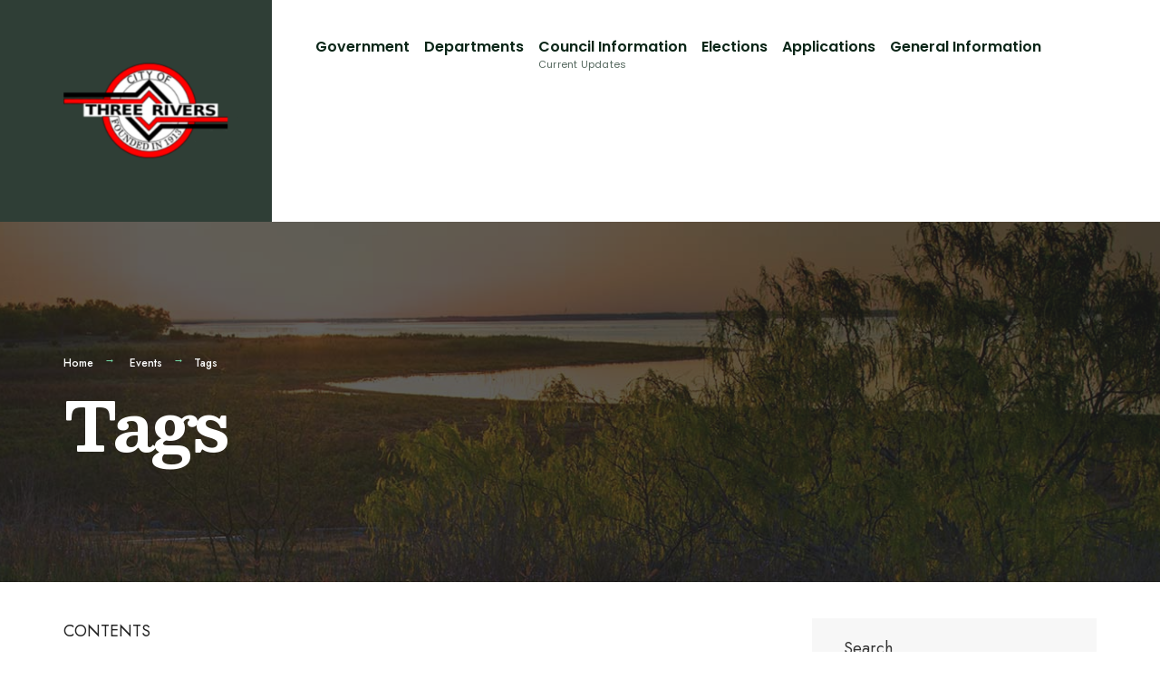

--- FILE ---
content_type: text/html; charset=UTF-8
request_url: https://gothreerivers.com/?page_id=7787
body_size: 10182
content:
<!DOCTYPE html>
<html dir="ltr" lang="en-US" prefix="og: https://ogp.me/ns#">
<head><meta charset="UTF-8">

<!-- Set the viewport width to device width for mobile -->
<meta name="viewport" content="width=device-width, initial-scale=1" />

<link rel="pingback" href="https://gothreerivers.com/xmlrpc.php" />

<title>Tags - City of Three Rivers</title>

		<!-- All in One SEO 4.9.3 - aioseo.com -->
	<meta name="description" content="CONTENTS" />
	<meta name="robots" content="max-image-preview:large" />
	<link rel="canonical" href="https://gothreerivers.com/?page_id=7787" />
	<meta name="generator" content="All in One SEO (AIOSEO) 4.9.3" />
		<meta property="og:locale" content="en_US" />
		<meta property="og:site_name" content="City of Three Rivers -" />
		<meta property="og:type" content="article" />
		<meta property="og:title" content="Tags - City of Three Rivers" />
		<meta property="og:description" content="CONTENTS" />
		<meta property="og:url" content="https://gothreerivers.com/?page_id=7787" />
		<meta property="article:published_time" content="2022-07-29T13:48:53+00:00" />
		<meta property="article:modified_time" content="2022-07-29T13:48:53+00:00" />
		<meta name="twitter:card" content="summary_large_image" />
		<meta name="twitter:title" content="Tags - City of Three Rivers" />
		<meta name="twitter:description" content="CONTENTS" />
		<script type="application/ld+json" class="aioseo-schema">
			{"@context":"https:\/\/schema.org","@graph":[{"@type":"BreadcrumbList","@id":"https:\/\/gothreerivers.com\/?page_id=7787#breadcrumblist","itemListElement":[{"@type":"ListItem","@id":"https:\/\/gothreerivers.com#listItem","position":1,"name":"Home","item":"https:\/\/gothreerivers.com","nextItem":{"@type":"ListItem","@id":"https:\/\/gothreerivers.com\/?page_id=8#listItem","name":"Events"}},{"@type":"ListItem","@id":"https:\/\/gothreerivers.com\/?page_id=8#listItem","position":2,"name":"Events","item":"https:\/\/gothreerivers.com\/?page_id=8","nextItem":{"@type":"ListItem","@id":"https:\/\/gothreerivers.com\/?page_id=7787#listItem","name":"Tags"},"previousItem":{"@type":"ListItem","@id":"https:\/\/gothreerivers.com#listItem","name":"Home"}},{"@type":"ListItem","@id":"https:\/\/gothreerivers.com\/?page_id=7787#listItem","position":3,"name":"Tags","previousItem":{"@type":"ListItem","@id":"https:\/\/gothreerivers.com\/?page_id=8#listItem","name":"Events"}}]},{"@type":"Organization","@id":"https:\/\/gothreerivers.com\/#organization","name":"City of Three Rivers","url":"https:\/\/gothreerivers.com\/"},{"@type":"WebPage","@id":"https:\/\/gothreerivers.com\/?page_id=7787#webpage","url":"https:\/\/gothreerivers.com\/?page_id=7787","name":"Tags - City of Three Rivers","description":"CONTENTS","inLanguage":"en-US","isPartOf":{"@id":"https:\/\/gothreerivers.com\/#website"},"breadcrumb":{"@id":"https:\/\/gothreerivers.com\/?page_id=7787#breadcrumblist"},"datePublished":"2022-07-29T13:48:53+00:00","dateModified":"2022-07-29T13:48:53+00:00"},{"@type":"WebSite","@id":"https:\/\/gothreerivers.com\/#website","url":"https:\/\/gothreerivers.com\/","name":"City of Three Rivers","inLanguage":"en-US","publisher":{"@id":"https:\/\/gothreerivers.com\/#organization"}}]}
		</script>
		<!-- All in One SEO -->

<link rel='dns-prefetch' href='//fonts.googleapis.com' />
<link rel='preconnect' href='https://fonts.gstatic.com' crossorigin />
<link rel="alternate" type="application/rss+xml" title="City of Three Rivers &raquo; Feed" href="https://gothreerivers.com/?feed=rss2" />
<link rel="alternate" title="oEmbed (JSON)" type="application/json+oembed" href="https://gothreerivers.com/index.php?rest_route=%2Foembed%2F1.0%2Fembed&#038;url=https%3A%2F%2Fgothreerivers.com%2F%3Fpage_id%3D7787" />
<link rel="alternate" title="oEmbed (XML)" type="text/xml+oembed" href="https://gothreerivers.com/index.php?rest_route=%2Foembed%2F1.0%2Fembed&#038;url=https%3A%2F%2Fgothreerivers.com%2F%3Fpage_id%3D7787&#038;format=xml" />
		<!-- This site uses the Google Analytics by MonsterInsights plugin v9.11.1 - Using Analytics tracking - https://www.monsterinsights.com/ -->
		<!-- Note: MonsterInsights is not currently configured on this site. The site owner needs to authenticate with Google Analytics in the MonsterInsights settings panel. -->
					<!-- No tracking code set -->
				<!-- / Google Analytics by MonsterInsights -->
		<style id='wp-img-auto-sizes-contain-inline-css' type='text/css'>
img:is([sizes=auto i],[sizes^="auto," i]){contain-intrinsic-size:3000px 1500px}
/*# sourceURL=wp-img-auto-sizes-contain-inline-css */
</style>
<style id='wp-emoji-styles-inline-css' type='text/css'>

	img.wp-smiley, img.emoji {
		display: inline !important;
		border: none !important;
		box-shadow: none !important;
		height: 1em !important;
		width: 1em !important;
		margin: 0 0.07em !important;
		vertical-align: -0.1em !important;
		background: none !important;
		padding: 0 !important;
	}
/*# sourceURL=wp-emoji-styles-inline-css */
</style>
<link rel='stylesheet' id='wp-block-library-css' href='https://gothreerivers.com/wp-includes/css/dist/block-library/style.min.css?ver=6.9' type='text/css' media='all' />
<style id='classic-theme-styles-inline-css' type='text/css'>
/*! This file is auto-generated */
.wp-block-button__link{color:#fff;background-color:#32373c;border-radius:9999px;box-shadow:none;text-decoration:none;padding:calc(.667em + 2px) calc(1.333em + 2px);font-size:1.125em}.wp-block-file__button{background:#32373c;color:#fff;text-decoration:none}
/*# sourceURL=/wp-includes/css/classic-themes.min.css */
</style>
<link rel='stylesheet' id='aioseo/css/src/vue/standalone/blocks/table-of-contents/global.scss-css' href='https://gothreerivers.com/wp-content/plugins/all-in-one-seo-pack/dist/Lite/assets/css/table-of-contents/global.e90f6d47.css?ver=4.9.3' type='text/css' media='all' />
<style id='tropicalista-pdfembed-style-inline-css' type='text/css'>
.wp-block-tropicalista-pdfembed{height:500px}

/*# sourceURL=https://gothreerivers.com/wp-content/plugins/pdf-embed/build/style-index.css */
</style>
<link rel='stylesheet' id='contact-form-7-css' href='https://gothreerivers.com/wp-content/plugins/contact-form-7/includes/css/styles.css?ver=6.1.4' type='text/css' media='all' />
<link rel='stylesheet' id='eleslider-style-css' href='https://gothreerivers.com/wp-content/plugins/eleslider/assets/eleslider.css?ver=6.9' type='text/css' media='all' />
<link rel='stylesheet' id='events-manager-css' href='https://gothreerivers.com/wp-content/plugins/events-manager/includes/css/events-manager.min.css?ver=7.2.3.1' type='text/css' media='all' />
<link rel='stylesheet' id='extendify-utility-styles-css' href='https://gothreerivers.com/wp-content/plugins/extendify/public/build/utility-minimum.css?ver=6.9' type='text/css' media='all' />
<link rel='stylesheet' id='citygov-style-css' href='https://gothreerivers.com/wp-content/themes/citygov/style.css?ver=6.9' type='text/css' media='all' />
<link rel='stylesheet' id='fontawesome-css' href='https://gothreerivers.com/wp-content/themes/citygov/styles/fontawesome.css?ver=6.9' type='text/css' media='all' />
<link rel='stylesheet' id='citygov-mobile-css' href='https://gothreerivers.com/wp-content/themes/citygov/style-mobile.css?ver=6.9' type='text/css' media='all' />
<link rel='stylesheet' id='wp-featherlight-css' href='https://gothreerivers.com/wp-content/plugins/wp-featherlight/css/wp-featherlight.min.css?ver=1.3.4' type='text/css' media='all' />
<link rel="preload" as="style" href="https://fonts.googleapis.com/css?family=Jost:100,200,300,400,500,600,700,800,900,100italic,200italic,300italic,400italic,500italic,600italic,700italic,800italic,900italic%7CPoppins:600,400%7CBesley:700,600italic&#038;subset=latin&#038;display=swap&#038;ver=1688402929" /><link rel="stylesheet" href="https://fonts.googleapis.com/css?family=Jost:100,200,300,400,500,600,700,800,900,100italic,200italic,300italic,400italic,500italic,600italic,700italic,800italic,900italic%7CPoppins:600,400%7CBesley:700,600italic&#038;subset=latin&#038;display=swap&#038;ver=1688402929" media="print" onload="this.media='all'"><noscript><link rel="stylesheet" href="https://fonts.googleapis.com/css?family=Jost:100,200,300,400,500,600,700,800,900,100italic,200italic,300italic,400italic,500italic,600italic,700italic,800italic,900italic%7CPoppins:600,400%7CBesley:700,600italic&#038;subset=latin&#038;display=swap&#038;ver=1688402929" /></noscript><script type="text/javascript" src="https://gothreerivers.com/wp-includes/js/jquery/jquery.min.js?ver=3.7.1" id="jquery-core-js"></script>
<script type="text/javascript" src="https://gothreerivers.com/wp-includes/js/jquery/jquery-migrate.min.js?ver=3.4.1" id="jquery-migrate-js"></script>
<script type="text/javascript" src="https://gothreerivers.com/wp-includes/js/jquery/ui/core.min.js?ver=1.13.3" id="jquery-ui-core-js"></script>
<script type="text/javascript" src="https://gothreerivers.com/wp-includes/js/jquery/ui/mouse.min.js?ver=1.13.3" id="jquery-ui-mouse-js"></script>
<script type="text/javascript" src="https://gothreerivers.com/wp-includes/js/jquery/ui/sortable.min.js?ver=1.13.3" id="jquery-ui-sortable-js"></script>
<script type="text/javascript" src="https://gothreerivers.com/wp-includes/js/jquery/ui/datepicker.min.js?ver=1.13.3" id="jquery-ui-datepicker-js"></script>
<script type="text/javascript" id="jquery-ui-datepicker-js-after">
/* <![CDATA[ */
jQuery(function(jQuery){jQuery.datepicker.setDefaults({"closeText":"Close","currentText":"Today","monthNames":["January","February","March","April","May","June","July","August","September","October","November","December"],"monthNamesShort":["Jan","Feb","Mar","Apr","May","Jun","Jul","Aug","Sep","Oct","Nov","Dec"],"nextText":"Next","prevText":"Previous","dayNames":["Sunday","Monday","Tuesday","Wednesday","Thursday","Friday","Saturday"],"dayNamesShort":["Sun","Mon","Tue","Wed","Thu","Fri","Sat"],"dayNamesMin":["S","M","T","W","T","F","S"],"dateFormat":"MM d, yy","firstDay":1,"isRTL":false});});
//# sourceURL=jquery-ui-datepicker-js-after
/* ]]> */
</script>
<script type="text/javascript" src="https://gothreerivers.com/wp-includes/js/jquery/ui/resizable.min.js?ver=1.13.3" id="jquery-ui-resizable-js"></script>
<script type="text/javascript" src="https://gothreerivers.com/wp-includes/js/jquery/ui/draggable.min.js?ver=1.13.3" id="jquery-ui-draggable-js"></script>
<script type="text/javascript" src="https://gothreerivers.com/wp-includes/js/jquery/ui/controlgroup.min.js?ver=1.13.3" id="jquery-ui-controlgroup-js"></script>
<script type="text/javascript" src="https://gothreerivers.com/wp-includes/js/jquery/ui/checkboxradio.min.js?ver=1.13.3" id="jquery-ui-checkboxradio-js"></script>
<script type="text/javascript" src="https://gothreerivers.com/wp-includes/js/jquery/ui/button.min.js?ver=1.13.3" id="jquery-ui-button-js"></script>
<script type="text/javascript" src="https://gothreerivers.com/wp-includes/js/jquery/ui/dialog.min.js?ver=1.13.3" id="jquery-ui-dialog-js"></script>
<script type="text/javascript" id="events-manager-js-extra">
/* <![CDATA[ */
var EM = {"ajaxurl":"https://gothreerivers.com/wp-admin/admin-ajax.php","locationajaxurl":"https://gothreerivers.com/wp-admin/admin-ajax.php?action=locations_search","firstDay":"1","locale":"en","dateFormat":"yy-mm-dd","ui_css":"https://gothreerivers.com/wp-content/plugins/events-manager/includes/css/jquery-ui/build.min.css","show24hours":"","is_ssl":"1","autocomplete_limit":"10","calendar":{"breakpoints":{"small":560,"medium":908,"large":false},"month_format":"M Y"},"phone":"","datepicker":{"format":"Y-m-d"},"search":{"breakpoints":{"small":650,"medium":850,"full":false}},"url":"https://gothreerivers.com/wp-content/plugins/events-manager","assets":{"input.em-uploader":{"js":{"em-uploader":{"url":"https://gothreerivers.com/wp-content/plugins/events-manager/includes/js/em-uploader.js?v=7.2.3.1","event":"em_uploader_ready"}}},".em-event-editor":{"js":{"event-editor":{"url":"https://gothreerivers.com/wp-content/plugins/events-manager/includes/js/events-manager-event-editor.js?v=7.2.3.1","event":"em_event_editor_ready"}},"css":{"event-editor":"https://gothreerivers.com/wp-content/plugins/events-manager/includes/css/events-manager-event-editor.min.css?v=7.2.3.1"}},".em-recurrence-sets, .em-timezone":{"js":{"luxon":{"url":"luxon/luxon.js?v=7.2.3.1","event":"em_luxon_ready"}}},".em-booking-form, #em-booking-form, .em-booking-recurring, .em-event-booking-form":{"js":{"em-bookings":{"url":"https://gothreerivers.com/wp-content/plugins/events-manager/includes/js/bookingsform.js?v=7.2.3.1","event":"em_booking_form_js_loaded"}}},"#em-opt-archetypes":{"js":{"archetypes":"https://gothreerivers.com/wp-content/plugins/events-manager/includes/js/admin-archetype-editor.js?v=7.2.3.1","archetypes_ms":"https://gothreerivers.com/wp-content/plugins/events-manager/includes/js/admin-archetypes.js?v=7.2.3.1","qs":"qs/qs.js?v=7.2.3.1"}}},"cached":"","bookingInProgress":"Please wait while the booking is being submitted.","tickets_save":"Save Ticket","bookingajaxurl":"https://gothreerivers.com/wp-admin/admin-ajax.php","bookings_export_save":"Export Bookings","bookings_settings_save":"Save Settings","booking_delete":"Are you sure you want to delete?","booking_offset":"30","bookings":{"submit_button":{"text":{"default":"Submit Booking","free":"Submit Booking","payment":"Submit Booking","processing":"Processing ..."}},"update_listener":""},"bb_full":"Sold Out","bb_book":"Book Now","bb_booking":"Booking...","bb_booked":"Booking Submitted","bb_error":"Booking Error. Try again?","bb_cancel":"Cancel","bb_canceling":"Canceling...","bb_cancelled":"Cancelled","bb_cancel_error":"Cancellation Error. Try again?","txt_search":"Search","txt_searching":"Searching...","txt_loading":"Loading...","event_detach_warning":"Are you sure you want to detach this event? By doing so, this event will be independent of the recurring set of events.","delete_recurrence_warning":"Are you sure you want to delete all recurrences of this event? All events will be moved to trash.","disable_bookings_warning":"Are you sure you want to disable bookings? If you do this and save, you will lose all previous bookings. If you wish to prevent further bookings, reduce the number of spaces available to the amount of bookings you currently have","booking_warning_cancel":"Are you sure you want to cancel your booking?"};
//# sourceURL=events-manager-js-extra
/* ]]> */
</script>
<script type="text/javascript" src="https://gothreerivers.com/wp-content/plugins/events-manager/includes/js/events-manager.js?ver=7.2.3.1" id="events-manager-js"></script>
<link rel="https://api.w.org/" href="https://gothreerivers.com/index.php?rest_route=/" /><link rel="alternate" title="JSON" type="application/json" href="https://gothreerivers.com/index.php?rest_route=/wp/v2/pages/7787" /><link rel="EditURI" type="application/rsd+xml" title="RSD" href="https://gothreerivers.com/xmlrpc.php?rsd" />
<meta name="generator" content="WordPress 6.9" />
<link rel='shortlink' href='https://gothreerivers.com/?p=7787' />
<meta name="generator" content="Redux 4.5.10" /><meta name="generator" content="Elementor 3.34.1; features: additional_custom_breakpoints; settings: css_print_method-external, google_font-enabled, font_display-swap">
			<style>
				.e-con.e-parent:nth-of-type(n+4):not(.e-lazyloaded):not(.e-no-lazyload),
				.e-con.e-parent:nth-of-type(n+4):not(.e-lazyloaded):not(.e-no-lazyload) * {
					background-image: none !important;
				}
				@media screen and (max-height: 1024px) {
					.e-con.e-parent:nth-of-type(n+3):not(.e-lazyloaded):not(.e-no-lazyload),
					.e-con.e-parent:nth-of-type(n+3):not(.e-lazyloaded):not(.e-no-lazyload) * {
						background-image: none !important;
					}
				}
				@media screen and (max-height: 640px) {
					.e-con.e-parent:nth-of-type(n+2):not(.e-lazyloaded):not(.e-no-lazyload),
					.e-con.e-parent:nth-of-type(n+2):not(.e-lazyloaded):not(.e-no-lazyload) * {
						background-image: none !important;
					}
				}
			</style>
			<style type="text/css" id="custom-background-css">
body.custom-background { background-image: url("https://gothreerivers.com/wp-content/uploads/2023/06/Three_Rivers_Texas_City_Hall_2020-1-scaled.jpg"); background-position: left top; background-size: auto; background-repeat: repeat; background-attachment: scroll; }
</style>
	<style id="themnific_redux-dynamic-css" title="dynamic-css" class="redux-options-output">.site_wrapper{background-color:#f7f7f7;}body,input,button,select,#wpmem_reg fieldset,#wpmem_login fieldset,fieldset .give-final-total-amount{font-family:Jost;font-weight:400;font-style:normal;color:#232323;font-size:18px;}.wrapper,.postbar{background-color:#fff;}.ghost,.single .give-goal-progress,.sidebar_item,#comments .navigation a,a.page-numbers,.page-numbers.dots{background-color:#f7f7f7;}a,.events-table h3 a{color:#222;}a:hover,.events-table h3 a:hover{color:#358263;}a:active,.events-table h3 a:active{color:#000;}.entry a,.events-table h3 a:hover{color:#4cb283;}.events-table h3 a:hover{border-color:#4cb283;}.entry p a:hover{background-color:#C95D5D;}.p-border,.sidebar_item,.give-goal-progress,.meta,h3#reply-title,.tagcloud a,.taggs a,.page-numbers,input,textarea,select,.nav_item a,.tp_recent_tweets ul li,.page-link a span,.post-pagination>p a{border-color:#eaeaea;}#sidebar,.post-pagination span{color:#333333;}.widgetable a{color:#000000;}.container_head,.header_fullwidth #header,.header_transparent #header.scrolled{background-color:#ffffff;}#titles,.header_fullwidth #titles::before,#bottombar .social-menu a:hover{background-color:#2f3e36;}#header h1 a,#bottombar .social-menu a:hover{color:#ffffff;}.nav>li>a,.bottomnav p{font-family:Poppins;font-weight:600;font-style:normal;color:#0b2618;font-size:16px;}.nav li.current-menu-item>a,.nav >li>a:hover{border-color:#9be3bf;}.nav li ul{background-color:#0b2618;}.nav>li>ul:after,.nav > li.mega:hover::after{border-left-color:#0b2618;}body.rtl .nav>li>ul:after,body.rtl .nav > li.mega:hover::after{border-right-color:#0b2618;}.nav ul li>a,.topnav .menu_label,.topnav .social-menu span{font-family:Poppins;font-weight:400;font-style:normal;color:#fff;font-size:14px;}#main-nav>li.special>a{background-color:#bcccce;}#main-nav>li.special>a,#main-nav .special a i{color:#1f252d;}#bottombar,#bottombar::after{background-color:#e0d9d0;}#bottombar p,#bottombar a,#bottombar span,#bottombar a:hover{color:#260b0b;}#titles,p.menu_label{width:230px;}#titles .logo,.header_fix{margin-top:25px;margin-bottom:25px;}#navigation{padding-top:14px;padding-bottom:5px;}#footer,#footer .searchform input.s,.footop-right{background-color:#2f3e36;}#footer p,#footer{color:#afccc2;}#footer a,#footer h2,#footer h3,#footer h4,#footer .meta,#footer .meta a,#footer .searchform input.s{color:#ceddd5;}#footer a:hover{color:#9be3bf;}#footer li.cat-item,.footer-logo,#copyright,#footer .tagcloud a,#footer .tp_recent_tweets ul li,#footer .p-border,#footer .searchform input.s,#footer input,#footer .landing-section{border-color:#516359;}.footop{background-color:#9be3bf;}#footop h2,#footop a,#foo-spec{color:#132d17;}h1.entry-title,h1.archiv,.eleslideinside h1,.eleslideinside h2{font-family:Besley;font-weight:700;font-style:normal;color:#222;font-size:75px;}h2.posttitle{font-family:Besley;font-weight:700;font-style:normal;color:#222;font-size:40px;}.tptn_posts_widget li::before,.sidebar_item .menu>li>a{font-family:Jost;font-weight:600;font-style:normal;color:#222;font-size:17px;}a.mainbutton,.comment-author cite,.tab-post h4,.tptn_title,.submit,.nav-previous a,#comments .reply a,.post-pagination,.mc4wp-form input,.woocommerce #respond input#submit, .woocommerce a.button,.woocommerce button.button, .woocommerce input.button,.tmnf_events_widget a,.post-nav-text,a.event_button,.give-btn{font-family:Jost;font-weight:600;font-style:normal;color:#000;font-size:15px;}h1{font-family:Jost;font-weight:700;font-style:normal;color:#000;font-size:24px;}h2{font-family:Besley;font-weight:700;font-style:normal;color:#222;font-size:22px;}h3,.format-quote .teaser,#wpmem_reg legend, #wpmem_login legend,.give-goal-progress{font-family:Jost;font-weight:600;font-style:normal;color:#222;font-size:22px;}h4{font-family:Jost;font-weight:600;font-style:normal;color:#222;font-size:17px;}h5{font-family:Jost;font-weight:600;font-style:normal;color:#000;font-size:15px;}h6,.su-button span,.owl-nav>div,.awesome-weather-wrap{font-family:Besley;font-weight:600;font-style:italic;color:#000;font-size:13px;}.meta,.meta a,.crumb{font-family:Jost;font-weight:500;font-style:normal;color:#383838;font-size:12px;}a.mainbutton.inv{background-color:#f93822;}a.mainbutton.inv{color:#fff;}a.searchSubmit,.ribbon,.cat_nr,.woocommerce #respond input#submit,.woocommerce a.button,.woocommerce button.button.alt,.woocommerce input.button.alt,.woocommerce a.button.alt,.woocommerce button.button, .woocommerce input.button,#respond #submit,.page-numbers.current,a.mainbutton,#submit,#comments .navigation a,.tagssingle a,.contact-form .submit,a.comment-reply-link,.dekoline:before,.eleslideinside h2:before,.item_inn:before,.meta_more a,.owl-nav > div,.page-link>span,.button_div input,button.give-btn-reveal,.give-btn-modal,.give-submit.give-btn,.give-progress-bar > span{background-color:#78ddaa;}input.button,button.submit,#sidebar ul.menu a:hover,#sidebar ul.menu .current-menu-item>a,.page-link>span{border-color:#78ddaa;}.main-breadcrumbs span:after{color:#78ddaa;}a.searchSubmit,.ribbon,.ribbon a,.ribbon p,#footer .ribbon,.cat_nr,.woocommerce #respond input#submit,.woocommerce a.button.alt,.woocommerce input.button.alt,.woocommerce a.button,.woocommerce button.button.alt, .woocommerce button.button, .woocommerce input.button,#comments .reply a,#respond #submit,#footer a.mainbutton,.tmnf_icon,a.mainbutton,#submit,#comments .navigation a,.tagssingle a,.mc4wp-form input[type="submit"],a.comment-reply-link,.page-numbers.current,.meta_more a,.owl-next:before,.owl-prev:before,.page-link>span,.button_div input,button.give-btn-reveal,.give-btn-modal,.give-submit.give-btn{color:#223523;}a.searchSubmit:hover,.ribbon:hover,a.mainbutton:hover,.entry a.ribbon:hover,.woocommerce #respond input#submit:hover,.woocommerce a.button.alt:hover,.woocommerce a.button:hover, .woocommerce button.button:hover,.woocommerce input.button.alt:hover,.woocommerce input.button:hover,.meta_more a:hover,.owl-nav>div:hover,#main-nav>li.special>a:hover,button.give-btn-reveal:hover,.give-btn-modal:hover,.give-submit.give-btn:hover,.wpcf7-submit,.give-btn.give-default-level{background-color:#9da7ad;}input.button:hover,button.submit:hover{border-color:#9da7ad;}#footer a.mainbutton:hover,.ribbon:hover,.ribbon:hover a,.ribbon a:hover,.entry a.ribbon:hover,a.mainbutton:hover,.woocommerce #respond input#submit:hover, .woocommerce a.button:hover, .woocommerce button.button:hover, .woocommerce input.button:hover,.meta_more a:hover,.owl-next:hover:before,.owl-prev:hover:before,#main-nav>li.special>a:hover,button.give-btn-reveal:hover,.give-btn-modal:hover,.give-submit.give-btn:hover,.wpcf7-submit,.give-btn.give-default-level{color:#ffffff;}.imgwrap,.post-nav-image,.page-header{background-color:#1E1E1E;}.page-header,.page-header a,.page-header h1,.page-header h2,.main-breadcrumbs span{color:#ffffff;}</style>
</head>

     
<body class="wp-singular page-template-default page page-id-7787 page-child parent-pageid-8 custom-background wp-embed-responsive wp-theme-citygov wp-featherlight-captions elementor-default elementor-kit-9">

<div class="site_wrapper tmnf_radius_buttons tmnf_width_normal bottombar_dis tmnf-sidebar-active header_fullwidth header_fullwidth_special">
    <header>
    <div class="header_fix"></div>
    <div id="header" class="tranz" itemscope itemtype="http://schema.org/WPHeader">
    
    	<div class="container_head">
            
            <a class="screen-reader-text ribbon skip-link" href="#content_start">Skip to content</a>
    
            <div class="clearfix"></div>
            
            <div id="titles" class="tranz2">
            
                                        
                <a class="logo" href="https://gothreerivers.com/">
                
                    <img class="tranz" src="https://gothreerivers.com/wp-content/uploads/2023/07/Untitled_Artwork-1.png" alt="City of Three Rivers"/>
                        
                </a>
                
                            
            </div><!-- end #titles  -->
            
            <div class="header-right for-menu">
                <input type="checkbox" id="showmenu" aria-label="Open Menu">
                <label for="showmenu" class="show-menu ribbon" tabindex="0"><i class="fas fa-bars"></i> <span>Menu</span></label>
               
                <nav id="navigation" class="rad tranz" itemscope itemtype="http://schema.org/SiteNavigationElement" role="navigation" aria-label="Main Menu"> 
                    
                    <ul id="main-nav" class="nav" role="menubar"><li id="menu-item-7776" class="menu-item menu-item-type-post_type menu-item-object-page menu-item-7776"><a href="https://gothreerivers.com/?page_id=6201">Government</a></li>
<li id="menu-item-5518" class="menu-item menu-item-type-post_type menu-item-object-page menu-item-5518"><a href="https://gothreerivers.com/?page_id=4992">Departments</a></li>
<li id="menu-item-5514" class="menu-item menu-item-type-post_type menu-item-object-page menu-item-5514"><a href="https://gothreerivers.com/?page_id=4876">Council Information<span class="menu-item-description">Current Updates</span></a></li>
<li id="menu-item-8086" class="menu-item menu-item-type-post_type menu-item-object-page menu-item-8086"><a href="https://gothreerivers.com/?page_id=8045">Elections</a></li>
<li id="menu-item-8005" class="menu-item menu-item-type-post_type menu-item-object-page menu-item-8005"><a href="https://gothreerivers.com/?page_id=5173">Applications</a></li>
<li id="menu-item-8094" class="menu-item menu-item-type-post_type menu-item-object-page menu-item-8094"><a href="https://gothreerivers.com/?page_id=8092">General Information</a></li>
</ul>                
                </nav>
            
            </div><!-- end .header-right  -->
            
            <div class="clearfix"></div>
            
            <div id="bottombar" class="bottomnav tranz" role="navigation" aria-label="Quick Links">
            
                                
                <div class="header-right tranz">
                
                                        
                    			            <ul class="social-menu tranz">
            
                        
                        <li class="sprite-facebook"><a class="mk-social-facebook" href="https://facebook.com"><i class="fab fa-facebook"></i><span>Facebook</span></a></li>            
                        <li class="sprite-twitter"><a class="mk-social-twitter-alt" href="https://twitter.com"><i class="fab fa-twitter"></i><span>Twitter</span></a></li>            
                        
                        
                        
                        <li class="sprite-instagram"><a class="mk-social-photobucket" href="https://instagram.com"><i class="fab fa-instagram"></i><span>Instagram</span></a></li>            
                        
                        
                        
                        
                        
                        
                        
                        
                        
                        
                        
                        
                        
                        
                        
                        
                        
                        

            <li class="search-item">
            
            	<a class="searchOpen" href="" aria-label="Open Search Window"><i class="fas fa-search"></i><span class="screen-reader-text">Open Search Window</span></a></li>
            
            </ul>                
                </div>
            
            </div><!-- end #bottombar  -->
            
            <div class="clearfix"></div>
        
        </div><!-- end .container  -->
    
    </div><!-- end #header  -->

    </header>


<div class="wrapper p-border"  role="main">
<div class="page-header">
	
                
                <img class="page-header-img" src="https://gothreerivers.com/wp-content/uploads/2023/06/Choke-Canyon_8030.jpg" alt="Tags"/>
                
            
    <div class="container">

    	<div class="main-breadcrumbs">
        
        	<span class="crumb"><a href="https://gothreerivers.com/">Home</a></span>
	 <span class="crumb"> <a href="https://gothreerivers.com/?page_id=8">Events</a></span><span class="crumb">Tags</span>            
        </div>

        <h1 itemprop="headline" class="entry-title">Tags</h1>
    
    </div>
        
</div>

<div class="container_alt post tmnf_page">

    <div id="core" class="postbar postbarRight">
    
    	<div id="content_start" class="tmnf_anchor"></div>
    
        <div id="content" class="eightcol first">
        
            <div class="item_inn p-border post-7787 page type-page status-publish hentry">
    
				        
                <div class="clearfix"></div>
                
                <div class="entry">
                    
                    <p>CONTENTS</p>
                    
                </div><!-- end .entry -->
                
                <div class="clearfix"></div>
                
                <div class="post-pagination"></div>


<div id="comments" class="p-border">

	<p class="nocomments">Comments are closed.</p>



</div><!-- #comments -->
                
            </div>
    
    
            
                    <div style="clear: both;"></div>
    
        </div><!-- #content -->
        
        	<div id="sidebar"  class="fourcol woocommerce p-border">
    
    	        
            <div class="widgetable p-border">
    
                <div class="sidebar_item"><form role="search" method="get" action="https://gothreerivers.com/" class="wp-block-search__button-outside wp-block-search__text-button wp-block-search"    ><label class="wp-block-search__label" for="wp-block-search__input-1" >Search</label><div class="wp-block-search__inside-wrapper" ><input class="wp-block-search__input" id="wp-block-search__input-1" placeholder="" value="" type="search" name="s" required /><button aria-label="Search" class="wp-block-search__button wp-element-button" type="submit" >Search</button></div></form></div><div class="sidebar_item"><div class="wp-block-group"><div class="wp-block-group__inner-container is-layout-flow wp-block-group-is-layout-flow"><h2 class="wp-block-heading">Recent Posts</h2><ul class="wp-block-latest-posts__list wp-block-latest-posts"><li><a class="wp-block-latest-posts__post-title" href="https://gothreerivers.com/?p=8555">Agenda 01/15/2025</a></li>
<li><a class="wp-block-latest-posts__post-title" href="https://gothreerivers.com/?p=8549">City Council Meetings Minutes November 2025</a></li>
<li><a class="wp-block-latest-posts__post-title" href="https://gothreerivers.com/?p=8531">City Council Meetings Minutes October 2025</a></li>
<li><a class="wp-block-latest-posts__post-title" href="https://gothreerivers.com/?p=8528">City Council Meetings Minutes September 2025</a></li>
<li><a class="wp-block-latest-posts__post-title" href="https://gothreerivers.com/?p=8524">Agenda 11/14/2025</a></li>
</ul></div></div></div><div class="sidebar_item"><div class="wp-block-group"><div class="wp-block-group__inner-container is-layout-flow wp-block-group-is-layout-flow"><h2 class="wp-block-heading">Recent Comments</h2></div></div></div><div class="sidebar_item"><a href="#"><img width="500" height="384" src="https://gothreerivers.com/wp-content/uploads/2023/06/AFPM_Innovation_TR_500x384_hero.png" class="image wp-image-7859 img_full attachment-full size-full" alt="" style="max-width: 100%; height: auto;" decoding="async" srcset="https://gothreerivers.com/wp-content/uploads/2023/06/AFPM_Innovation_TR_500x384_hero.png 500w, https://gothreerivers.com/wp-content/uploads/2023/06/AFPM_Innovation_TR_500x384_hero-300x230.png 300w" sizes="(max-width: 500px) 100vw, 500px" /></a></div><div class="sidebar_item"><div class="menu-header-menu-container"><ul id="menu-header-menu" class="menu"><li class="menu-item menu-item-type-post_type menu-item-object-page menu-item-7776"><a href="https://gothreerivers.com/?page_id=6201">Government</a></li>
<li class="menu-item menu-item-type-post_type menu-item-object-page menu-item-5518"><a href="https://gothreerivers.com/?page_id=4992">Departments</a></li>
<li class="menu-item menu-item-type-post_type menu-item-object-page menu-item-5514"><a href="https://gothreerivers.com/?page_id=4876">Council Information<span class="menu-item-description">Current Updates</span></a></li>
<li class="menu-item menu-item-type-post_type menu-item-object-page menu-item-8086"><a href="https://gothreerivers.com/?page_id=8045">Elections</a></li>
<li class="menu-item menu-item-type-post_type menu-item-object-page menu-item-8005"><a href="https://gothreerivers.com/?page_id=5173">Applications</a></li>
<li class="menu-item menu-item-type-post_type menu-item-object-page menu-item-8094"><a href="https://gothreerivers.com/?page_id=8092">General Information</a></li>
</ul></div></div><div class="sidebar_item">		
				
        	        
				<h3 class="widget dekoline"><span><a href="">Recent Posts</a></span></h3>
			
                        
			            <ul class="featured gradient-light">
							<li>
					<div class="tab-post p-border">

	        
    <h4><a href="https://gothreerivers.com/?p=8555">Agenda 01/15/2025</a></h4>
    
	   
		<p class="meta meta_full ">
			<span class="post-date">January 13, 2026</span>
		</p>
	
</div>				</li>
							<li>
					<div class="tab-post p-border">

	        
    <h4><a href="https://gothreerivers.com/?p=8549">City Council Meetings Minutes November 2025</a></h4>
    
	   
		<p class="meta meta_full ">
			<span class="post-date">December 19, 2025</span>
		</p>
	
</div>				</li>
							<li>
					<div class="tab-post p-border">

	        
    <h4><a href="https://gothreerivers.com/?p=8531">City Council Meetings Minutes October 2025</a></h4>
    
	   
		<p class="meta meta_full ">
			<span class="post-date">November 19, 2025</span>
		</p>
	
</div>				</li>
							<li>
					<div class="tab-post p-border">

	        
    <h4><a href="https://gothreerivers.com/?p=8528">City Council Meetings Minutes September 2025</a></h4>
    
	   
		<p class="meta meta_full ">
			<span class="post-date">November 19, 2025</span>
		</p>
	
</div>				</li>
						</ul>
			<div class="clearfix"></div>
		
		</div>            
            </div>
            
		        
    </div><!-- #sidebar -->     
    </div><!-- end #core -->

</div><!-- end .container -->

<div class="clearfix"></div>

    <div id="footer" role="contentinfo">
        
        <div class="container_alt container_vis"> 
        
			
        
		    
            <div class="foocol first"> 
            
            	<div class="footer-logo">
    
					                         
                </div><div class="clearfix"></div> 
            
                <h3 class="widget dekoline dekoline_small">City of Three Rivers</h3>			<div class="textwidget"><p>105 N. Harborth Ave.<br />
P. O. Box 398<br />
Three Rivers, TX 78071</p>
<p>361-786-2528 ph<br />
361-786-3281 fx</p>
</div>
		<form role="search" class="searchform" method="get" action="https://gothreerivers.com/">
	<label for="search-form-696f0048855c4">
		<span class="screen-reader-text">Search for:</span>
	</label>
<input id="search-form-696f0048855c4"  type="text" name="s" class="s p-border" size="30" value="I am looking for..." onfocus="if (this.value = '') {this.value = '';}" onblur="if (this.value == '') {this.value = 'I am looking for...';}" />
<button class='searchSubmit ribbon' >Search</button>
</form>                
            </div>
        
        		
		    
            <div class="foocol sec"> 
            
                <h3 class="widget dekoline dekoline_small">Living Here</h3>			<div class="textwidget"><ul>
<li><a title="Government" href="https://gothreerivers.com/?page_id=6201">Government</a></li>
<li><a title="Departments" href="https://gothreerivers.com/?page_id=4992">Departments</a></li>
</ul>
</div>
		                
            </div>
        
                
        
                
        
                    
        </div> 
        
        <div class="clearfix"></div> 
        
        <div class="container_vis">
        
        	<div id="footop" class="footop populated">
                        
            	<div class="footop-right">

        						            <ul class="social-menu tranz">
            
                        
                        <li class="sprite-facebook"><a class="mk-social-facebook" href="https://facebook.com"><i class="fab fa-facebook"></i><span>Facebook</span></a></li>            
                        <li class="sprite-twitter"><a class="mk-social-twitter-alt" href="https://twitter.com"><i class="fab fa-twitter"></i><span>Twitter</span></a></li>            
                        
                        
                        
                        <li class="sprite-instagram"><a class="mk-social-photobucket" href="https://instagram.com"><i class="fab fa-instagram"></i><span>Instagram</span></a></li>            
                        
                        
                        
                        
                        
                        
                        
                        
                        
                        
                        
                        
                        
                        
                        
                        
                        
                        

            <li class="search-item">
            
            	<a class="searchOpen" href="" aria-label="Open Search Window"><i class="fas fa-search"></i><span class="screen-reader-text">Open Search Window</span></a></li>
            
            </ul>   
                    
                </div>
            
                <h2 class="footer_text">Live here. Play here. Thrive here.</h2>   
        
        	</div><!-- end #footop -->
            
        </div>  <!-- end .container_vis --> 
        
        <div class="clearfix"></div> 

		<div class="footer-menu">
        
			<div class="container">
                
            	<ul id="menu-header-menu-1" class="bottom-menu"><li class="menu-item menu-item-type-post_type menu-item-object-page menu-item-7776"><a href="https://gothreerivers.com/?page_id=6201">Government</a></li>
<li class="menu-item menu-item-type-post_type menu-item-object-page menu-item-5518"><a href="https://gothreerivers.com/?page_id=4992">Departments</a></li>
<li class="menu-item menu-item-type-post_type menu-item-object-page menu-item-5514"><a href="https://gothreerivers.com/?page_id=4876">Council Information<span class="menu-item-description">Current Updates</span></a></li>
<li class="menu-item menu-item-type-post_type menu-item-object-page menu-item-8086"><a href="https://gothreerivers.com/?page_id=8045">Elections</a></li>
<li class="menu-item menu-item-type-post_type menu-item-object-page menu-item-8005"><a href="https://gothreerivers.com/?page_id=5173">Applications</a></li>
<li class="menu-item menu-item-type-post_type menu-item-object-page menu-item-8094"><a href="https://gothreerivers.com/?page_id=8092">General Information</a></li>
</ul>                
                <div class="footer_credits">Copyright © 2023</div>                
            </div>   
            
		</div><!-- end #footer-logo -->
        
		<div class="clearfix"></div> 
            
    </div><!-- /#footer  -->
    
<div id="curtain" class="tranz">
	
	<form role="search" class="searchform" method="get" action="https://gothreerivers.com/">
	<label for="search-form-696f004885fd5">
		<span class="screen-reader-text">Search for:</span>
	</label>
<input id="search-form-696f004885fd5"  type="text" name="s" class="s p-border" size="30" value="I am looking for..." onfocus="if (this.value = '') {this.value = '';}" onblur="if (this.value == '') {this.value = 'I am looking for...';}" />
<button class='searchSubmit ribbon' >Search</button>
</form>    
    <a class='curtainclose' href="" ><i class="fa fa-times"></i><span class="screen-reader-text">Close Search Window</span></a>
    
</div>
    
<div class="scrollTo_top ribbon">

    <a title="Scroll to top" class="rad" href="">&uarr;</a>
    
</div>
</div><!-- /.upper class  -->
</div><!-- /.wrapper  -->
		<script type="text/javascript">
			(function() {
				let targetObjectName = 'EM';
				if ( typeof window[targetObjectName] === 'object' && window[targetObjectName] !== null ) {
					Object.assign( window[targetObjectName], []);
				} else {
					console.warn( 'Could not merge extra data: window.' + targetObjectName + ' not found or not an object.' );
				}
			})();
		</script>
					<script>
				const lazyloadRunObserver = () => {
					const lazyloadBackgrounds = document.querySelectorAll( `.e-con.e-parent:not(.e-lazyloaded)` );
					const lazyloadBackgroundObserver = new IntersectionObserver( ( entries ) => {
						entries.forEach( ( entry ) => {
							if ( entry.isIntersecting ) {
								let lazyloadBackground = entry.target;
								if( lazyloadBackground ) {
									lazyloadBackground.classList.add( 'e-lazyloaded' );
								}
								lazyloadBackgroundObserver.unobserve( entry.target );
							}
						});
					}, { rootMargin: '200px 0px 200px 0px' } );
					lazyloadBackgrounds.forEach( ( lazyloadBackground ) => {
						lazyloadBackgroundObserver.observe( lazyloadBackground );
					} );
				};
				const events = [
					'DOMContentLoaded',
					'elementor/lazyload/observe',
				];
				events.forEach( ( event ) => {
					document.addEventListener( event, lazyloadRunObserver );
				} );
			</script>
			<script type="text/javascript" src="https://gothreerivers.com/wp-includes/js/dist/hooks.min.js?ver=dd5603f07f9220ed27f1" id="wp-hooks-js"></script>
<script type="text/javascript" src="https://gothreerivers.com/wp-includes/js/dist/i18n.min.js?ver=c26c3dc7bed366793375" id="wp-i18n-js"></script>
<script type="text/javascript" id="wp-i18n-js-after">
/* <![CDATA[ */
wp.i18n.setLocaleData( { 'text direction\u0004ltr': [ 'ltr' ] } );
//# sourceURL=wp-i18n-js-after
/* ]]> */
</script>
<script type="text/javascript" src="https://gothreerivers.com/wp-content/plugins/contact-form-7/includes/swv/js/index.js?ver=6.1.4" id="swv-js"></script>
<script type="text/javascript" id="contact-form-7-js-before">
/* <![CDATA[ */
var wpcf7 = {
    "api": {
        "root": "https:\/\/gothreerivers.com\/index.php?rest_route=\/",
        "namespace": "contact-form-7\/v1"
    }
};
//# sourceURL=contact-form-7-js-before
/* ]]> */
</script>
<script type="text/javascript" src="https://gothreerivers.com/wp-content/plugins/contact-form-7/includes/js/index.js?ver=6.1.4" id="contact-form-7-js"></script>
<script type="text/javascript" src="https://gothreerivers.com/wp-content/themes/citygov/js/ownScript.js?ver=6.9" id="citygov-ownscript-js"></script>
<script type="text/javascript" src="https://gothreerivers.com/wp-content/plugins/wp-featherlight/js/wpFeatherlight.pkgd.min.js?ver=1.3.4" id="wp-featherlight-js"></script>
<script id="wp-emoji-settings" type="application/json">
{"baseUrl":"https://s.w.org/images/core/emoji/17.0.2/72x72/","ext":".png","svgUrl":"https://s.w.org/images/core/emoji/17.0.2/svg/","svgExt":".svg","source":{"concatemoji":"https://gothreerivers.com/wp-includes/js/wp-emoji-release.min.js?ver=6.9"}}
</script>
<script type="module">
/* <![CDATA[ */
/*! This file is auto-generated */
const a=JSON.parse(document.getElementById("wp-emoji-settings").textContent),o=(window._wpemojiSettings=a,"wpEmojiSettingsSupports"),s=["flag","emoji"];function i(e){try{var t={supportTests:e,timestamp:(new Date).valueOf()};sessionStorage.setItem(o,JSON.stringify(t))}catch(e){}}function c(e,t,n){e.clearRect(0,0,e.canvas.width,e.canvas.height),e.fillText(t,0,0);t=new Uint32Array(e.getImageData(0,0,e.canvas.width,e.canvas.height).data);e.clearRect(0,0,e.canvas.width,e.canvas.height),e.fillText(n,0,0);const a=new Uint32Array(e.getImageData(0,0,e.canvas.width,e.canvas.height).data);return t.every((e,t)=>e===a[t])}function p(e,t){e.clearRect(0,0,e.canvas.width,e.canvas.height),e.fillText(t,0,0);var n=e.getImageData(16,16,1,1);for(let e=0;e<n.data.length;e++)if(0!==n.data[e])return!1;return!0}function u(e,t,n,a){switch(t){case"flag":return n(e,"\ud83c\udff3\ufe0f\u200d\u26a7\ufe0f","\ud83c\udff3\ufe0f\u200b\u26a7\ufe0f")?!1:!n(e,"\ud83c\udde8\ud83c\uddf6","\ud83c\udde8\u200b\ud83c\uddf6")&&!n(e,"\ud83c\udff4\udb40\udc67\udb40\udc62\udb40\udc65\udb40\udc6e\udb40\udc67\udb40\udc7f","\ud83c\udff4\u200b\udb40\udc67\u200b\udb40\udc62\u200b\udb40\udc65\u200b\udb40\udc6e\u200b\udb40\udc67\u200b\udb40\udc7f");case"emoji":return!a(e,"\ud83e\u1fac8")}return!1}function f(e,t,n,a){let r;const o=(r="undefined"!=typeof WorkerGlobalScope&&self instanceof WorkerGlobalScope?new OffscreenCanvas(300,150):document.createElement("canvas")).getContext("2d",{willReadFrequently:!0}),s=(o.textBaseline="top",o.font="600 32px Arial",{});return e.forEach(e=>{s[e]=t(o,e,n,a)}),s}function r(e){var t=document.createElement("script");t.src=e,t.defer=!0,document.head.appendChild(t)}a.supports={everything:!0,everythingExceptFlag:!0},new Promise(t=>{let n=function(){try{var e=JSON.parse(sessionStorage.getItem(o));if("object"==typeof e&&"number"==typeof e.timestamp&&(new Date).valueOf()<e.timestamp+604800&&"object"==typeof e.supportTests)return e.supportTests}catch(e){}return null}();if(!n){if("undefined"!=typeof Worker&&"undefined"!=typeof OffscreenCanvas&&"undefined"!=typeof URL&&URL.createObjectURL&&"undefined"!=typeof Blob)try{var e="postMessage("+f.toString()+"("+[JSON.stringify(s),u.toString(),c.toString(),p.toString()].join(",")+"));",a=new Blob([e],{type:"text/javascript"});const r=new Worker(URL.createObjectURL(a),{name:"wpTestEmojiSupports"});return void(r.onmessage=e=>{i(n=e.data),r.terminate(),t(n)})}catch(e){}i(n=f(s,u,c,p))}t(n)}).then(e=>{for(const n in e)a.supports[n]=e[n],a.supports.everything=a.supports.everything&&a.supports[n],"flag"!==n&&(a.supports.everythingExceptFlag=a.supports.everythingExceptFlag&&a.supports[n]);var t;a.supports.everythingExceptFlag=a.supports.everythingExceptFlag&&!a.supports.flag,a.supports.everything||((t=a.source||{}).concatemoji?r(t.concatemoji):t.wpemoji&&t.twemoji&&(r(t.twemoji),r(t.wpemoji)))});
//# sourceURL=https://gothreerivers.com/wp-includes/js/wp-emoji-loader.min.js
/* ]]> */
</script>

</body>
</html>

--- FILE ---
content_type: text/css
request_url: https://gothreerivers.com/wp-content/themes/citygov/style.css?ver=6.9
body_size: 15772
content:
/*  
Theme Name: CityGov
Description: Government & Municipal WordPress Theme. Online Documentation: http://themestate.com/docs/citygov/
Theme URI: http://themestate.com/docs/citygov/
Author: Dannci & Themnific 
Author URI: http://themnific.com/
Version: 6.1
Text Domain: citygov
Tags: two-columns,three-columns,left-sidebar,right-sidebar,flexible-header,custom-background,custom-colors,custom-header,custom-menu,editor-style,featured-images,full-width-template,microformats,post-formats,sticky-post,theme-options,translation-ready
License: GNU/GPL Version 2 or later. 
License URI: http://www.gnu.org/licenses/gpl.html 
Copyright: (c) 2018 - 2023 Dannci.

*/

/*

[Table of contents]

1. CSS Resets & Clearfix
2. Body & Default Styling
3. Headings
4. Header / #header
5. Navigation / #navigation
6. Content / #content, .post
7. Sidebar / #sidebar
8. Custom Widgets
9. Comments / #comments
10. Forms / 
11. Search / .searchform
12. Footer / #footer
13. Images & Galleries / img, .gallery
14. Social Buttons / .social-menu
15. Flex Slider / .flexslider
16. Buttons, Pagination, Ribbons & Scroll to top
17. Plugins
18. Homepage Blocks
19. Other (sticky, tagcloud, calendar, tabs, tooltips, speciable)

*/


/* 1. CSS Resets & Clearfix****************************************************************************************************************************************************************************************/

html, body, div, span, object, iframe, h1, h2, h3, h4, h5, h6, p, blockquote, pre, a, abbr, address, cite, code, del, dfn, em, img, ins, q, small, strong, sub, sup, dl, dt, dd, ol, ul, li, fieldset, form, label, legend, table, caption, tbody, tfoot, thead, tr, th, td {
    border: 0;
    margin: 0;
    padding: 0
}
article, aside, figure, figure img, figcaption, hgroup, footer, header, nav, section, video, object {
    display: block
}
a img {
    border: 0
}
figure {
    position: relative;
    overflow: hidden;
    margin: 0;
}
figure img {
    width: 100%
}

body {
    overflow: visible !important;
    line-height: 1.6;
}
* {
    -webkit-box-sizing: border-box;
    -moz-box-sizing: border-box;
    box-sizing: border-box;
}
.clearfix:after {
    content: "\00A0";
    display: block;
    clear: both;
    visibility: hidden;
    line-height: 0;
    height: 0;
}
.clearfix {
    display: block;
}
html[xmlns] .clearfix {
    display: block;
}
* html .clearfix {
    height: 1%;
}
.clearfix {
    display: block
}
pre {
    overflow-x: scroll;
}
.site_wrapper {
    overflow: hidden;
}
.wrapper {
    max-width: 100%;
    overflow: hidden;
    width: 100%; /* vol 6.1 */
}
/* 2. Body & Default styling****************************************************************************************************************************************************************************************/
html, body {
    height: 100%;
    margin: 0;
    padding: 0;
}
img, .imgwrap {
    max-width: 100%;
    position: relative;
    overflow: hidden;
}
ol, ul {
    list-style-position: inside;
}
ul.children {
    margin-left: 15px;
    list-style-type: none;
}
.tranz, #nav, .tmnf_icon, .nav-previous a, .nav>li>a:before, .menu a, .wpcf7-submit.wpcf7-submit {
    -webkit-transition: all .5s ease;
    -moz-transition: all .5s ease;
    transition: all .5s ease;
}
.tranz2 {
    -webkit-transition: all .2s ease;
    -moz-transition: all .2s ease;
    transition: all .2s ease;
}
a, a:hover, .ribbon, .ribbon a {
    text-decoration: none;
    -moz-transition: all 0.2s ease-in;
    -webkit-transition: all 0.2s ease-in;
    -o-transition: all 0.2s ease-in;
    transition: all 0.2s ease-in;
    -ms-transition: none;
}
a:hover,
.elementor a:hover {
    text-decoration: underline;
}
a.elementor-button-link:hover,
.scrollTo_top a:hover {
    text-decoration: none;
}
.rad {
    -moz-border-radius: 3px;
    -webkit-border-radius: 3px;
    -ms-border-radius: 3px;
    border-radius: 3px;
}
.tmnf_radius_buttons li.special>a,
.tmnf_radius_buttons a.mainbutton,
.social-menu a {
    -moz-border-radius: 30px;
    -webkit-border-radius: 30px;
    -ms-border-radius: 30px;
    border-radius: 30px;
}
.ghost {
    overflow: hidden;
}
small, .small {
    font-size: 80% !important;
}
.fl {
    float: left !important;
}
.fr {
    float: right !important;
}
.cntr {
    text-align: center;
}
.p-border {
    border-style: solid;
}
.slant {
    font-weight: normal;
    font-style: italic;
}
.lower {
    text-transform: lowercase !important
}
.italic {
    font-style: italic !important
}
.fat {
    font-weight: bold !important
}
.white_text {
    color: #fff;
}
hr {
    background: #eee !important;
    border: none !important;
}
.entry p a:hover {
    color: #fff;
}
.top-fix {
    margin-top: 50px;
}
.bottom-fix {
    margin-bottom: 80px !important;
}
.tmnf_hide {
    display: none !important;
}
.tmnf_icon {
    position: absolute;
    top: 30px;
    left: 30px;
    z-index: 2;
    background: rgba(0, 0, 0, .15);
    width: 32px;
    height: 32px;
    text-align: center;
    padding: 9px 0;
    font-size: 14px;
}
.tmnf_gradient {
    background: -moz-linear-gradient(top, rgba(0, 0, 0, 0) 0%, rgba(0, 0, 0, 0.75) 72%, rgba(0, 0, 0, 0.75) 100%);
    /* FF3.6-15 */
    background: -webkit-linear-gradient(top, rgba(0, 0, 0, 0) 0%, rgba(0, 0, 0, 0.75) 72%, rgba(0, 0, 0, 0.75) 100%);
    /* Chrome10-25,Safari5.1-6 */
    background: linear-gradient(to bottom, rgba(0, 0, 0, 0) 0%, rgba(0, 0, 0, 0.75) 72%, rgba(0, 0, 0, 0.75) 100%);
    /* W3C, IE10+, FF16+, Chrome26+, Opera12+, Safari7+ */
    filter: progid:DXImageTransform.Microsoft.gradient(startColorstr='#00000000', endColorstr='#bf000000', GradientType=0);
    /* IE6-9 */
}
/* 2. Body & Default styling****************************************************************************************************************************************************************************************/
h1, h2, h3, h4, h5, h6 {
    line-height: 1.2;
}
h1 {
    margin: 15px 0;
    padding: 0;
    letter-spacing: -0.03em;
}
h2 {
    margin: 20px 0;
    padding: 0;
}
h3.widget {
    position: relative;
    overflow: hidden;
    margin: 0 0 13px 0 !important;
    width: 100%;
    padding: 10px 0 15px 0;
    display: block;
    font-size: 18px;
}
h3.widget:after {
    right: 0 !important;
}
h3.widget img {
    float: left;
    margin: 4px 6px 0 0;
}
.foocol h3.widget {
    margin: 0 0 23px 0 !important;
    width: 100%;
}
h1.archiv span.subtitle {
    font-size: 18px !important;
    opacity: .9;
    padding: 0 0;
    margin: 25px 0 0 0;
    display: block;
    text-transform: none;
    font-weight: 400;
    letter-spacing: normal;
    max-width: 70%;
}
h1.archiv br {
    display: none;
}
h3 {
    margin: 25px 0 15px 0;
    padding: 0;
}
h3.leading {
    margin: 0 0 10px 0;
    padding: 0;
}
h4 {
    margin: 15px 0 10px 0;
    padding: 0;
}
h5, h6 {
    margin: 5px 0;
    padding: 0;
}
h3 span span {
    opacity: .6;
    padding: 0 !important;
}
h3.title {
    padding: 0 0 11px 0;
    margin: 0;
    font-size: 14pt;
    text-shadow: none;
}
h4.leading {
    margin: -5px 0 10px 0;
}
/* 4. Header / #header****************************************************************************************************************************************************************************************/
.header_fix {
    display: none;
    float: left;
    overflow: hidden;
    content: '';
    min-height: 40px;
}
#header {
    padding: 0 0 0 0;
    overflow: visible;
    margin: 0 auto 0 auto;
    float: none;
    display: block;
    width: 100%;
    z-index: 10;
    position: fixed;
    top: 30px;
    left: 0;
}
#header.scrolled {
    top: 0;
}

#header.scrolled .container_head {
    box-shadow: 0 0 4px rgba(0, 0, 0, .1);
}

#header h1 {
    display: block;
    position: relative;
    margin: 0 0;
    float: none;
    max-width: 100%;
    text-align: center;
}
#titles img {
    margin: 0 auto;
    display: block;
    float: none;
    max-width: 100%;
    padding: 0 0;
}
#titles {
    float: left;
    display: block;
    padding: 0 35px;
    position: relative;
    z-index: 99;
    text-align: center;
}
#titles .logo {
    display: block;
}
.header-right {
    display: flex;
    display: table-cell \9;
    width: auto;
}


#bottombar {
    padding: 0 30px 0 0;
    opacity: 1;
    max-height: 100px;
    position: relative;
    overflow: hidden;
    z-index: 0;
}

.bottombar_dis #bottombar {
    display: none;
}

#header.scrolled #bottombar {
    max-height: 0;
    opacity: 0;
}

#bottombar p {
    float: left;
    font-size: 11px !important;
    margin: 0 20px 0 0;
    padding: 17px 5px 15px 5px;
    text-align: center;
    background: rgba(204, 204, 204, .2);
}
#bottombar .social-menu {
    margin: 6px 0 7px 0;
    padding: 0 0;
    margin-left: auto !important;
    display: inherit;
}
#bottombar .social-menu li {
    margin: 0 0 0 0;
}
#bottombar .social-menu a {
    padding: 12px 8px 10px 28px;
}
#bottombar .social-menu a i {
    font-size: 16px;
}
#bottombar .social-menu span {
    display: none;
}

/* 5. Navigation / #navigation****************************************************************************************************************************************************************************************/
#navigation {
    z-index: 10;
    padding: 0 0;
    position: relative;
    width: 100%;
    display: inline;
}
.nav {
    padding: 0;
    list-style: none;
    line-height: 1;
    display: block;
    z-index: 99;
}
.nav a {
    position: relative;
    display: block;
    z-index: 1;
    padding: 15px 0;
    text-decoration: none;
}
.nav a i {
    margin: -5px 7px 0px 0;
    vertical-align: middle;
    font-size: 20px;
}
.nav>li>a {
    display: block;
    padding: 15px 0 11px 0;
    text-decoration: none;
    line-height: 1;
    border-bottom: none;
    text-align: left;
    border-bottom: 2px solid rgba(0, 0, 0, 0);
}
.nav li a .menu-item-description {
    display: none;
    padding-top: 6px;
    margin-bottom: -1px;
    letter-spacing: 0.02em;
    font-size: 11px !important;
    text-align: left;
    font-weight: 500;
    opacity: .7;
}
.nav>li>a>.menu-item-description {
    display: block;
}
.nav li {
    display: block;
    position: relative;
}
.nav>li {
    margin: 0;
    -webkit-backface-visibility: hidden;
}
.nav li ul {
    margin: 0 0 0 0;
    padding: 0 0;
    width: 210px;
    position: absolute;
    z-index: 9;
}
.nav li ul.sub-menu {
    -webkit-box-shadow: 0 0 7px -2px rgba(0, 0, 0, 0.1);
    -moz-box-shadow: 0 0 7px -2px rgba(0, 0, 0, 0.1);
    box-shadow: 0 0 7px -2px rgba(0, 0, 0, 0.1);
    padding: 6px 0 !important;
}
.nav li.mega ul.sub-menu {
    -webkit-box-shadow: none;
    -moz-box-shadow: none;
}
.nav li ul li>a {
    margin: 0 20px;
    padding: 9px 0px;
    border-bottom: 1px dotted rgba(255, 255, 255, .25);
    text-align: left;
    line-height: 1.5;

    -moz-transition: none;
    -webkit-transition: none;
    -o-transition: none;
    transition: none;
    -ms-transition: none;
}
.nav li ul li>a:hover {
    opacity: .7;
}
.nav li ul li a i {
    margin-right: 5px !important;
}
.nav li ul li:last-child>a {
    border-bottom: none;
}
.nav li.mega>ul>li:last-child>a {
    border-bottom: 1px dotted rgba(255, 255, 255, .25);
}
.nav>li>ul {
    z-index: 9;
    margin: -2px 0 0 0;
    padding: 0 0 0 0;
}
.nav>li>ul:after {
    border-width: 8px 0 0 8px;
    border-color: transparent transparent transparent #900;
    border-style: solid;
    bottom: 100%;
    content: "";
    height: 0;
    position: absolute;
    left: 0;
    top: -8px;
    width: 0;
}
.nav>li>ul>li, .nav li ul ul li {
    width: 100%;
    max-width: 250px;
}
.nav li ul ul {
    margin: -50px 0 0 208px;
}
.nav>li:nth-last-child(1) ul ul {
    margin: -50px 0 0 -208px;
}
.nav li.menu-item-has-children a, .nav li.page_item_has_children a {
    padding-right: 20px !important;
}
.menu-item-has-children>a::after {
    position: absolute;
    content: "\2193";
    height: 4px;
    width: 4px;
    top: 15px;
    right: 10px;
    opacity: .7;
    font-size: 12px !important;
    font-weight: normal;
    font-family: Gotham, "Helvetica Neue", Helvetica, Arial, sans-serif;
}
.nav li ul li.menu-item-has-children>a::after {
    right: 0;
}
.nav li ul {
    position: absolute;
    left: -999em;
}
.nav li:hover, .nav li.hover {
    position: static;
}
.nav li:hover ul ul, .nav li.sfhover ul ul, .nav li:hover ul ul ul, .nav li.sfhover ul ul ul, .nav li:hover ul ul ul ul, .nav li.sfhover ul ul ul ul {
    left: -999em;
}
.nav li:hover ul, .nav li.sfhover ul, .nav li li:hover ul, .nav li li.sfhover ul, .nav li li li:hover ul, .nav li li li.sfhover ul, .nav li li li li:hover ul, .nav li li li li.sfhover ul,
li.menu-item-has-children[aria-expanded="true"]>ul {
    left: auto;
}
#main-nav {
    position: relative;
    margin: 0 0 0 0;
    padding: 0 40px;
    width: 100%;
    z-index: 99;
}
#main-nav>li {
    margin: 0 0;
    padding: 15px 15px 10px 21px;
    display: inline;
    float: left;
    text-align: center;
    position: relative;
}
#main-nav>li:first-child {
    padding-left: 0;
}

#main-nav>li:last-child {
    padding-right: 0;
}

#main-nav>li:before {
    position: absolute;
    top: 28px;
    left: 0;
    height: 20px;
    width: 1px;
    content: '';
    background: #000;
    opacity: .2;
}
#main-nav>li:first-child:before {
    display: none;
}
#main-nav>li.special {
    float: right;
    padding: 15px 0 13px 0;
}
#main-nav>li.special_alt {
    filter: brightness(120%);
    -webkit-filter: brightness(120%);
}
#main-nav>li.special:before {
    display: none;
}
#main-nav>li.special>a {
    padding-left: 15px;
    padding-right: 15px;
}
#main-nav>li.special>a:hover {
    border-bottom: 2px dotted rgba(255, 255, 255, 0) !important;
}
#main-nav>li.current-menu-item.special>a {
    border-color: transparent !important;
}

.tmnf_radius_buttons #main-nav>li.special>a {
    padding-left: 25px;
    padding-right: 25px;
}

#add-nav {
    display: inherit;
    padding: 0 0 0 10px;
}

#add-nav>li {
    padding: 0 20px;
}

#add-nav>li>a {
    font-size: 11px !important;
    padding: 19px 0 8px 0 !important;
}

#add-nav .menu-item-description,
#add-nav a::after {
    display: none;
}



.newitem>a {
    position: relative;
}
.newitem>a:after {
    position: relative;
    content: 'NEW';
    background: #f00;
    color: #fff;
    vertical-align: top;
    font-size: 10px;
    margin: 0 0 0 4px;
    padding: 0 3px;
}

/* @mega menu 
***************************/
@supports not (-ms-high-contrast: none) {

    #main-nav {
        position: relative;
        -webkit-transform: rotate(0deg);
        -moz-transform: rotate(0deg);
        -ms-transform: rotate(0deg);
        -o-transform: rotate(0deg);
        transform: rotate(0deg);
        display: inline-block;
    }

    .nav li.mega>ul.sub-menu {
        position: fixed;
    }

    .nav li.mega:hover>ul.sub-menu,
    li.mega[aria-expanded="true"]>ul.sub-menu {
        top: 100%;
        left: 0;
        width: 100%;
        margin-top: -15px;
    }

    .nav li.mega>ul.sub-menu {
        width: 100%;
        padding: 15px 0px !important;
    }

    .nav li.mega>ul.sub-menu>li {
        float: left;
        width: 25%;
        max-width: 25%;
        position: relative !important;
    }

    .nav li.mega>ul.sub-menu>li>a {
        text-transform: uppercase !important;
        font-weight: 600 !important;
    }

    .nav li.mega>ul.sub-menu>li ul,
    .nav li.mega>ul.sub-menu>li ul ul,
    .nav li.mega>ul.sub-menu>li ul ul ul {
        position: relative !important;
        left: auto !important;
        margin: 0 0 0 10px !important;
        width: calc(100% - 10px);
    }

    .fa-external-link-alt {
        font-size: 12px !important;
        margin-left: 4px !important;
    }

    .nav li.mega ul li>a {
        padding: 7px 0;
    }

    /*arrow*/
    .nav>li.mega:hover::after {
        border-width: 9px 0 0 9px;
        border-color: transparent transparent transparent #900;
        border-style: solid;
        bottom: 11px;
        content: "";
        height: 0;
        position: absolute;
        left: 20px;
        width: 0;
    }

    .nav>li.mega>ul::after {
        display: none;
    }

    .nav li.mega ul li.menu-item-has-children>a::after {
        display: none;
    }

}

/* @mobile menu***************************/

input#navtrigger {
    padding: 10px;
    height: 42px;
    width: 42px;
    background-image: none;
    margin: 10px 0 10px 30px;
    display: none;
    position: relative;
    float: right;
    z-index: 99;
    text-align: center;
    font-size: 20px;
    line-height: 1;
    cursor: pointer;
}
input#navtrigger:hover {
    color: #fff !important
}
[type="checkbox"]:checked~#navigation,
[type="checkbox"]:checked~#bottombar {
    display: block !important;
}
#header input[type=checkbox] {
    display: none;
    position: absolute;
    top: 38px;
    right: 15px;

}
.show-menu {
    padding: 18px 10px;
    height: 46px;
    width: 80px;
    background-image: none;
    margin: 20px 20px 15px 0;
    display: none;
    position: relative;
    float: right;
    z-index: 99;
    text-align: center;
    font-size: 12px;
    line-height: 1;
    text-transform: uppercase;
    cursor: pointer;
    font-weight: bold;
}
.tmnf_mobile_dropdown {
    display: none;
}
/* 6. Content / #content****************************************************************************************************************************************************************************************/
#core {
    padding-top: 40px;
}
/* @posts: basics***************************/
.blogger {
    padding: 0;
    margin: 0 0;
    width: 100%;
    overflow: hidden;
}
.blogger>.item {
    overflow: hidden;
    position: relative;
    margin: 0 0 60px 0;
    width: 100%;
    padding: 0 0;
    float: left;
}
.item_inn {
    overflow: hidden;
    padding: 0 0;
    position: relative;
}
.blogger>.item h2 {
    margin: 20px 0;
}
.blogger>.item p.meta {
    margin: 8px 0;
}
.blogger>.item p.teaser {
    margin: 0 0 0 0;
    font-size: 17px;
}
.entryhead {
    position: relative;
}
.blogger>.item.has-post-thumbnail .imgwrap {
    margin: 0 40px 0 0;
    max-width: 50%;
    float: left;
}
/* formats */
.blogger .format-quote {
    padding: 40px 40px 60px 40px !important;
    position: relative;
    pointer-events: none;
    /* Permalink - use to edit and share this gradient: http://colorzilla.com/gradient-editor/#000000+0,000000+100&0+0,0.1+100 */
    background: -moz-linear-gradient(45deg, rgba(0, 0, 0, 0.05) 0%, rgba(0, 0, 0, 0.02) 100%);
    /* FF3.6-15 */
    background: -webkit-linear-gradient(45deg, rgba(0, 0, 0, .05) 0%, rgba(0, 0, 0, 0.02) 100%);
    /* Chrome10-25,Safari5.1-6 */
    background: linear-gradient(45deg, rgba(0, 0, 0, .05) 0%, rgba(0, 0, 0, 0.02) 100%);
    /* W3C, IE10+, FF16+, Chrome26+, Opera12+, Safari7+ */
}
.blogger .format-quote img, .blogger .format-quote p.teaser span, .blogger .format-quote .read_more, .blogger .format-quote .meta, .blogger .format-quote .entryhead {
    display: none !important;
}
.blogger .format-quote {
    /* IE6-9 fallback on horizontal gradient */
}
.blogger .format-quote h3 {
    position: absolute;
    bottom: 15px;
    left: 40px;
    font-size: 14px !important;
    font-weight: 500 !important;
    opacity: .4;
}
.single .format-quote {
    margin: 80px 0;
    padding: 100px 10%;
    text-align: center;
    position: relative;
    overflow: hidden;
}
/* @posts: single***************************/
.postbar {
    position: relative;
    z-index: 3;
}
.entry p {
    margin: 0 0 25px 0;
}
.entry p:last-of-type {
    overflow: hidden;
}
.entry p iframe {
    /*max-height: 450px;*/
}
.fullcontent {
    margin: 0 0 80px 0;
    overflow: hidden;
}
.fullcontent h1.entry-title {
    margin: 0 0 20px 0;
    padding: 0 0;
}
.entryfull {
    margin: 0 0;
    overflow: hidden;
}
.entrywoo {
    margin: 40px 60px
}
.titlewrap {
    position: absolute;
    bottom: 10%;
    left: 50%;
    margin: 0 0 0 -580px;
    max-width: 45%;
}
.entryhead .imgwrap {
    background: none;
}
.entry>ul, .entry>ol {
    margin: 10px 0 30px 5px;
}
.entry ul li, .entry ol li {
    padding: 4px 0;
}
.entry ul, li.comment ul {
    list-style-type: disc;
    list-style-position: inside;
}
.entry ol, li.comment ol {
    list-style-type: decimal;
    list-style-position: inside;
}
.entry ul ul, .entry ol ul, li.comment ul ul, li.comment ol ul {
    list-style-type: circle;
    list-style-position: inside;
    margin-left: 15px;
}
.entry ol ol, .entry ul ol, li.comment ol ol, li.comment ul ol {
    list-style-type: lower-latin;
    list-style-position: inside;
    margin-left: 15px;
}
blockquote {
    border-left: 2px solid rgba(102, 102, 102, .2);
    background: rgba(153, 153, 153, .05);
    padding: 20px 35px !important;
    margin: 25px 0;
    letter-spacing: 0;
    font-style: italic;
}
blockquote p {
    margin: 0 0 0 0 !important;
}
.entry h1, .entry h2, .entry h3, .entry h4, .entry h5, .entry h6 {
    margin: 20px 0 25px 0;
    line-height: 1.4 !important;
    text-transform: none !important;
}
.entry h2:first-of-type, .entry h3:first-of-type, .entry h4:first-of-type {
    margin-top: 0 !important;
}
.entry h1 {
    font-size: 250% !important;
}
.entry h2 {
    font-size: 210% !important;
}
.entry h3 {
    font-size: 120% !important;
}
.entry h4 {
    font-size: 110% !important;
}
.entry h5 {
    font-size: 100% !important;
}
.entry h6 {
    font-size: 90% !important;
}
.errorentry h5 {
    margin-bottom: 80px;
}
/* @posts: other***************************/
.page-header {
    position: relative;
    overflow: hidden;
    display: block;
    width: 100%;
    max-height: 780px;
    padding: 280px 0 80px 0;
    margin: 0 0 0 0;
}
.archive.author .page-header {
    max-height: none;
}
.page-header h1 {
    line-height: 1.2;
    margin: 10px 0;
}
.page-header img {
    position: absolute;
    top: 0;
    left: 0;
    width: 100%;
    opacity: .3;
}
body>.postbarNone .page-header .container {
    max-width: 680px;
    text-align: center;
}
.single-post .page-header img, .give-page .page-header img {
    opacity: .4;
}
.main-breadcrumbs {
    padding: 0 0;
}
.home .main-breadcrumbs, .error404 .main-breadcrumbs, .search .main-breadcrumbs, .page-template-homepage .main-breadcrumbs {
    display: none;
}
.main-breadcrumbs span {
    padding: 0 25px 0 0;
    margin: 0 10px 0 0;
    position: relative;
}
.main-breadcrumbs span:after {
    position: absolute;
    height: 1px;
    width: 10px;
    content: '\2192';
    display: block;
    top: -3px;
    right: 3px;
}
.main-breadcrumbs span:last-child:after {
    display: none;
}
.postinfo {
    overflow: hidden;
    margin: 0 0 0 0;
    padding: 0 0;
}
p.modified {
    margin: 0 0 0 0;
    visibility: hidden;
    display: none;
}
.taggs {
    display: block;
    width: 100%;
    margin: 0 0 40px 0 !important;
    /*text-align:center;
	*/
}
.taggs a {
    display: block;
    padding: 7px 12px;
    border-width: 1px;
    border-style: solid;
    float: left;
    margin: 0 8px 0 0;
    background: rgba(204, 204, 204, .1);
}
.postauthor {
    overflow: hidden;
    padding: 10px 25px;
    float: left;
    width: 100%;
    border-width: 1px;
    margin: -1px 0 20px 0;
    border-radius: 0 0 3px 3px;
}
#content .postauthor img.avatar {
    float: left !important;
    margin: 15px 25px 10px 0 !important;
}
.authordesc {
    margin: 15px 0;
    font-size: 90%;
}
.authoricons a {
    font-size: 15px;
    padding: 0 8px;
    margin: 25px 1px 10px 0;
    width: 30px;
    float: none;
    text-align: center;
}
.authoricons a.hidd {
    display: none
}
#post-nav {
    float: right;
    width: 100%;
    padding: 0 0 0 0;
    line-height: 1.4 !important;
    border-style: solid;
    border-width: 1px 0;
    margin: -1px 0 0 0;
}
#post-nav img {
    float: left;
    max-width: 140px;
    margin: 0 0;
    opacity: .8;
    overflow: hidden;
}
.post-nav-image {
    max-width: 30%;
    max-height: 120px;
    overflow: hidden;
    display: block;
    float: left;
    position: relative;
}
.post-nav-image i {
    position: absolute;
    top: 50%;
    left: 50%;
    margin: -6px 0 0 -4px;
    z-index: 3;
    color: #fff;
}
#post-nav .post-next .post-nav-image {
    float: right;
}
.post-previous, .post-next {
    width: 50%;
    padding: 0 0 0 0;
    float: left;
    overflow: visible;
}
.post-previous {
    border-width: 0 1px 0 0;
    margin-right: -1px;
}
.post-next {
    border-width: 0 0 0 1px;
}
#post-nav .post-nav-text {
    padding: 22px 25px 30px 25px;
    display: inline-block;
    float: left;
    width: 70%;
    line-height: 1.3 !important;
}
#post-nav .post-nav-text span {
    font-weight: 400;
    opacity: .7;
    font-size: 11px;
}
#post-nav .post-next .post-nav-text {
    text-align: right;
    float: right;
}
/* @posts: Projects***************************/
.single-wpm_project #core {
    padding-top: 0;
    width: calc(100% + 40px);
    margin: 20px -20px 0 -20px;
}
.single-wpm_project .crumb:nth-child(3) {
    display: none;
}
.single-wpm_project .meta-single, .single-wpm_project .addtoany_share_save_container {
    display: none;
}
.single-wpm_project #comments {
    border-top: none
}
.single-wpm_project .fullcontent {
    margin-bottom: 40px;
}
/* 7. Sidebar / #sidebar****************************************************************************************************************************************************************************************/
.sidebar_item {
    padding: 19px 35px;
    margin: 0 0 40px 0;
    overflow: hidden;
}
/* 8. Custom Widgets****************************************************************************************************************************************************************************************/
.sidebar_item>ul {
    margin: 10px 0;
    display: block;
    width: 100%;
    list-style: none;
}
.sidebar_item li, .sidebar_item p {
    position: relative;
    padding: 6px 0;
    overflow: hidden;
    border-top: 1px solid rgba(204, 204, 204, .4);
}
.sidebar_item p {
    border-top: none;
}
.sidebar_item img.img_full {
    margin: -20px -35px;
    max-width: calc(100% + 70px) !important;
    width: calc(100% + 70px);
}
.sidebar_item ul.children {
    margin: 7px 0 -2px 15px;
    list-style-type: none;
    display: block;
    overflow: hidden;
    clear: both;
}
.sidebar_item>ul>li:first-child {
    border-top: none;
}
.sidebar_item form {
    overflow: hidden;
}
.sidebar_item select {
    margin: 20px 0;
    width: 100%;
    font-size: 100% !important;
    clear: both;
    float: none;
}
.sidebar_item .searchform {
    margin: 20px 0;
    padding: 0 0;
    float: none;
    clear: both;
    overflow: hidden;
}
span.cat_nr {
    float: right;
    text-align: center;
    width: 24px;
    height: 24px;
    border-radius: 15px;
    font-size: 12px;
    padding-top: 2px;
}
/* 8. Custom Widgets****************************************************************************************************************************************************************************************/
ul.lists {
    list-style: none;
    overflow: hidden;
    margin: 0;
    width: 106%
}
ul.lists li ul, ul.lists li ul li {
    margin: 0 0 0 0 !important;
    padding: 0 0 0 0 !important;
    width: 100%;
    background: none;
}
.lists li {
    padding: 0 10px 0 26px;
    margin: 0 3% 0 0;
    float: left;
    width: 31%;
    list-style: none;
}
.rssSummary, .rss-date {
    font-style: italic;
    font-size: 14px;
    line-height: 1.6 !important;
    opacity: .7;
    display: block;
    text-align: left;
}
a.rsswidget {
    clear: both;
    float: none !important;
}
.sidebar_item cite {
    font-size: 14px;
    line-height: 1.6 !important;
    float: left;
    margin: 5px 0 15px 0;
}
#recentcomments li {
    text-align: left;
}
#recentcomments li a {
    float: none;
    display: inline;
}
/* @custom menu***************************/
ul.menu {
    list-style: none;
    margin: 0 0
}
ul.menu li {
    text-align: left;
    display: block;
    padding: 0 0;
    border-top: 1px solid rgba(204, 204, 204, .5);
}
ul.menu li ul {
    margin: -2px 0 0 20px
}
ul.menu li ul ul ul ul ul ul {
    margin: 0 0 0 0
}
ul.menu>li:first-child {
    border-top: none;
}
ul.menu li a {
    float: none;
    padding: 7px 0;
    display: block;
}
ul.menu li a i {
    width: 20px;
    text-align: center;
    padding-left: 1px;
    margin-right: 8px;
}
ul.menu .menu-item-description, ul.menu .menu-item-has-children>a::after {
    display: none;
}
.sidebar_item ul.menu>li>a {
    padding: 10px 0 8px 0;
}
.sidebar_item ul.menu>li>a {
    border-bottom: 2px solid rgba(0, 0, 0, 0);
}
.sidebar_item ul.menu .current-menu-item {
    margin-bottom: -1px;
}
.foocol ul.menu li {
    border-top: 1px solid rgba(204, 204, 204, .2);
}
.foocol ul.menu>li:first-child {
    border-top: none;
}
.foocol ul.menu li a {
    padding: 6px 0;
}
/* @twitter***************************/
.tp_recent_tweets ul {
    margin: 0 0 15px 0 !important;
}
.tp_recent_tweets ul li {
    overflow: hidden;
    padding: 15px 0 15px 25px !important;
    border-top-width: 1px;
    border-top-style: solid;
    list-style: none !important;
    margin: 0 !important;
    position: relative;
    background: none !important;
    line-height: 2 !important;
}
.tp_recent_tweets ul li:first-child {
    border-top: none;
}
.tp_recent_tweets ul li span a {
    /*color: #55acee;
	*/
    opacity: .9;
    font-weight: normal;
}
a.twitter_time {
    font-style: italic;
    font-size: 11px;
}
.tp_recent_tweets ul li::before {
    /*color: #55acee;
	*/
    opacity: .2;
    content: "•";
    font-family: FontAwesome;
    font-size: 16px !important;
    left: 2px;
    position: absolute;
    top: 15px;
}
/* @ads***************************/
.ad300 {
    margin: 0 0 40px 0;
    overflow: hidden;
    width: 100%;
}
.ad300_inn {
    width: 100%;
}
.ad300 h3.widget {
    font-size: 10px !important;
    text-align: left;
    padding: 0 0 4px 0;
    line-height: 1;
    margin: 0 0 6px 0 !important;
    width: 100%;
    font-weight: normal;
    text-align: center;
}
.ad300 h3.widget:after {
    display: none !important;
}
#footer .ad300 {
    border: none;
    margin: 30px 0 30px 0;
    background: none !important;
}
.ad300 img {
    display: block;
    margin: 0 auto 0 auto;
}
ul.ad125 {
    padding: 0 0 0 0 !important;
    overflow: hidden;
    width: 90% !important;
    margin: 0 auto 15px auto !important;
}
#footer ul.ad125 {
    width: 100% !important;
    margin: 0 auto !important;
}
ul.ad125 li {
    float: left;
    margin: 0 0 10px 0;
    width: 50%;
    text-align: center;
    padding: 0;
    overflow: hidden;
    list-style: none !important;
    background: none !important;
}
#footer ul.ad125 li {
    margin: 0 0 5px 0;
    width: 50%;
}
ul.ad125 li img {
    float: none;
    display: block;
    margin: 0 auto;
    padding: 0;
    overflow: hidden
}
/* featured***************************/
ul.featured {
    margin: 0 0 5px 0 !important;
    overflow: hidden;
    float: left;
    list-style: none !important;
    width: 100%;
}
ul.featured li {
    list-style: none !important;
    padding: 0 0 !important;
    margin: 0 0 !important;
    display: block;
    overflow: hidden;
}
ul.featured li:first-child {
    border-top: none;
}
.tab-post {
    padding: 20px 0 21px 0;
    margin: 0 0;
    border-style: solid;
    border-width: 1px 0 0 0;
    display: block;
    overflow: hidden;
}
li:first-child .tab-post {
    border-top: none;
    padding-top: 10px;
    min-height: 90px
}
.tab-post h4 {
    margin: 12px 0 8px 0;
}
.tab-post .imgwrap {
    float: left;
    margin: 0 20px 0 0;
    max-width: 33%;
}
.tab-post .meta {
    float: none;
    margin: 0 0;
    opacity: .5;
}
.sidebar_item .tab-post {
    border-width: 0 0 0 0;
}
.sidebar_item li:first-child .tab-post {
    padding-top: 10px;
}
.sidebar_item li:last-child .tab-post {
    padding-bottom: 0;
}
.sidebar_item .tab-post h4 {
    font-size: 14px !important;
    margin: 0 0;
}
.sidebar_item .tab-post h4 a {
    float: none;
    text-align: left;
}
/* 9. Comments / #comments****************************************************************************************************************************************************************************************/
#comments {
    clear: both;
    margin: 20px 0 0 0;
    padding: 0 0;
    overflow: hidden;
}
#comments .navigation {
    padding: 20px 0;
    clear: both;
    overflow: hidden;
}
h3#comments-title, h3#reply-title {
    padding: 0 0;
    margin: 40px 0 20px 0;
}
.commentlist {
    list-style: none;
    margin: 0 0 0 0 !important;
}
.commentlist li.comment {
    line-height: 1.7;
    margin: 0 0;
    padding: 20px 0 20px 80px;
    position: relative;
    list-style: none;
}
.commentlist li.comment.parent {
    padding: 20px 0 0 80px;
}
.commentlist li:last-child {
    border-bottom: none;
    margin-bottom: 0;
}
#comments .comment-body p {
    margin-bottom: 15px;
    line-height: 1.7;
}
#comments .comment-body ul, #comments .comment-body ol {
    margin-bottom: 18px;
}
#comments .comment-body p:last-child {
    margin-bottom: 6px;
}
#comments .comment-body blockquote p:last-child {
    margin-bottom: 24px;
}
.commentlist ol {
    list-style: decimal;
}
.commentlist .avatar {
    position: absolute;
    top: 17px;
    left: 0;
}
.comment-author cite {
    line-height: 1.2;
    margin: 0 0 10px 0;
    overflow: hidden;
    display: block;
}
.comment-author .says {
    display: none;
}
.comment-meta {
    margin: 0 0 20px 0;
    font-size: 13px;
    line-height: 1;
}
.comment-meta a:link, .comment-meta a:visited {
    opacity: .6;
    text-decoration: none;
}
.comment-meta a:active, .comment-meta a:hover {
    color: #ff4b33;
}
#comments .reply {
    overflow: hidden;
    margin: 10px 0 0 0;
}
#comments .reply a {
    font-size: 11px !important;
    text-transform: uppercase;
    margin: 0 0 0 0 !important;
    display: block;
    float: left;
    padding: 5px 7px 6px 7px;
}
.commentlist .children {
    list-style: none;
    margin: 15px 0 0 0;
    ;
}
.commentlist .children li {
    list-style: none;
    border: none;
}
.nopassword, .nocomments {
    display: none;
}
#comments .pingback {
    border-bottom: 1px solid rgba(204, 204, 204, .3);
    margin: 0 0;
    padding: 0 0 20px 0;
    font-size: 13px;
}
.commentlist li.comment+li.pingback {
    margin-top: -6px;
}
.pingback .comment-meta {
    margin: 0 0 20px 0;
}
#comments .pingback p {
    display: block;
    margin: 0;
}
#comments .pingback .comment-body {
    border: none;
}
#comments .pingback .url {
    display: block;
    margin: 25px 0 0 0;
}
#comments .pingback .edit-link {
    float: right;
    margin-left: 8px;
    opacity: .7;
}
/* Comments form***************************/
#respond {
    margin: 0;
    overflow: hidden;
    position: relative;
}
.comment-form-comment {
    margin: 10px 0 0 0;
}
.comment-form-author, .comment-form-email, .comment-form-url {
    width: 30%;
    float: left;
    margin-right: 5% !important;
}
.comment-form-url {
    margin-right: 0 !important;
}
input#author, input#email, input#url {
    width: 99.7% !important;
    border-width: 1px;
    border-style: solid;
    background: rgba(204, 204, 204, .1);
}
#respond .comment-notes {
    margin-bottom: 0;
    opacity: .7;
    font-size: 12px;
}
.form-allowed-tags {
    display: none;
}
.children #respond {
    margin: 0 48px 0 0;
}
#comments-list #respond {
    margin: 0;
}
#comments-list ul #respond {
    margin: 0;
}
#cancel-comment-reply-link {
    font-size: 12px;
    font-weight: normal;
    line-height: 1.2;
    margin-left: 10px;
}
#respond .required {
    color: #ff4b33;
    font-weight: bold;
    margin-left: 3px;
}
#respond label {
    font-size: 12px;
}
#respond input {
    margin: 5px 0 30px 0;
}
#respond textarea {
    width: 100%;
    margin: 5px 0 15px 0;
    padding: 10px 1.5%;
    background: rgba(204, 204, 204, .1);
}
#respond .form-allowed-tags, #respond .form-allowed-tags code {
    display: none;
}
#respond .form-submit {
    margin: 0 0 0 0;
}
#respond .form-submit input {
    font-size: 14px;
    width: auto;
    margin: 0 0 0 0;
}
/* 10. Forms****************************************************************************************************************************************************************************************/
input, textarea, input checkbox, button, input radio, select, file {
    border-width: 1px;
    border-style: solid;
    padding: 10px 20px;
    margin: 0 0 15px 0;
    line-height: 1.2 !important;
}
button, input.button {
    cursor: pointer;
}
input checkbox {
    margin-right: 5px;
}
select {
    max-width: 100%;
    overflow: hidden;
    margin: 5px 0 20px 0;
}
.post-password-form input[type=password] {
    margin-left: 30px;
}
.post-password-form input[type=submit] {
    border: 1px solid #e8816e;
    background-color: #e8816e;
    color: #fff;
}
/* 10. Search / .searchform****************************************************************************************************************************************************************************************/
.searchform {
    position: relative;
    float: none;
    width: 100%;
    margin: 0 0;
}
.searchSubmit {
    position: absolute;
    height: 65px;
    width: 110px;
    border: none;
    cursor: pointer;
    margin: 0;
    overflow: hidden;
    padding: 4px;
    top: 0;
    right: 0;
    font-size: 15px !important;
    line-height: 1 !important;
}
.searchform input.s {
    padding: 15px 5%;
    margin: 0 0 0 0;
    height: 65px;
    font-style: normal;
    width: 100%;
}
.sidebar_item .searchSubmit, #footer .searchSubmit, .sidebar_item .searchform input.s, #footer .searchform input.s {
    height: 50px;
}
.sidebar_item .searchSubmit, #footer .searchSubmit {
    width: 75px;
    padding: 10px 9px !important;
}
.search #content .searchform, .archive #content .searchform {
    margin: 0 0 100px 0;
    width: 70%;
}
.search .errorentry {
    padding: 0;
}
.error-search .searchform {
    margin: 60px auto 0 auto;
    width: 50%;
}
.search-no-results .blogger {
    height: auto !important;
}
.error-titles h1 {
    margin: 80px 0 40px 0;
}
.error404 .page-header {
    max-height: 1000px;
}

.search-results .blogger .type-product .meta_full {
    display: none;
}
/* 12. Footer / #footer****************************************************************************************************************************************************************************************/
.footop {
    width: 100%;
    margin-bottom: -7px;
}
.footop.populated {
    display: inline-block;
}
.footop-right {
    position: relative;
    float: left;
    padding: 0 35px 0 10000px;
    margin-left: -10000px;
}
.footop-right:after {
    position: absolute;
    width: 100%;
    height: 100%;
    content: '';
    top: 0;
    left: 0;
    background: rgba(0, 0, 0, .1)
}
.footer_text {
    float: right;
    margin: 31px 40px;
    font-size: 30px;
}
#footer {
    width: 100%;
    margin: 0 auto 0 auto;
    padding: 0 0 0 0;
    position: relative;
    text-shadow: none;
    font-size: 90%;
}
#footer .foocol h2 {
    font-size: 18px !important;
    padding: 20px 0 15px 0;
    text-align: left;
    margin-bottom: 14px;
    font-weight: 600;
}
#footer .ghost {
    background: none !important;
}
.foocol>ul, .foocol .textwidget>ul {
    margin: 0 0 20px 0;
}
#footer .foocol ul li {
    list-style: none;
    position: relative;
    padding: 2px 0;
}
.foocol ul.children>li {
    padding: 0 0;
}
.foocol img {
    margin: 20px 0 30px 0;
}
#footer p {
    margin: 0 0 25px 0;
}
#footer .searchform {
    margin-bottom: 30px;
}
/*#footer input{
	background:none !important;
}
*/
.footer-logo {
    margin: -100px 0 0 0;
    padding: 0 0;
    float: left;
}
.footer-logo img {
    margin: 0 0 25px 0;
    max-width: 230px;
    display: block;
    overflow: hidden;
}
#footer .bottom-menu {
    margin: 30px auto 10px auto !important;
    display: block;
    text-align: center;
}
#footer .bottom-menu li {
    display: inline;
}
#footer .bottom-menu li a {
    padding: 5px 10px 5px 10px;
    font-weight: normal !important;
    font-size: 11px;
    text-transform: uppercase;
}
#footer .bottom-menu li:first-child a {
    padding: 5px 10px 5px 0;
    background: none;
}
#footer .menu-item-has-children>a::after, .bottom-menu .menu-item-has-children>a::after, .bottom-menu .mega2>a::after {
    display: none;
}
.footer_credits {
    margin: 0 auto 30px auto;
    font-size: 12px;
    text-align: center;
}

/* 13. Images @ Galleries / img****************************************************************************************************************************************************************************************/
img.aligncenter {
    display: block;
    margin-left: auto;
    margin-right: auto;
    float: none;
}
img.alignright {
    margin: 10px 1px 10px 20px !important;
    display: inline;
    float: right;
}
img.alignleft {
    margin: 10px 20px 10px 1px !important;
    display: inline;
    float: left;
}
.alignright {
    float: right;
    margin-left: 7px;
}
.alignleft {
    float: left;
    margin-right: 15px;
}
.aligncenter {
    display: block;
    margin-left: auto;
    margin-right: auto;
}
.alignleft {
    float: left;
}
.alignright {
    float: right;
}
.wp-caption {
    text-align: center;
    padding-top: 0;
    margin-bottom: 0;
    max-width: 100%;
    overflow: hidden;
}
.wp-caption img {
    margin: 0 auto;
    display: block;
    float: none !important;
    padding: 0 0 7px 0;
    border: 0 none;
    max-width: 100%;
}
.wp-caption p.wp-caption-text {
    font-size: 12px;
    padding: 0 0;
    margin: 0 0 25px 0;
    overflow: hidden
}
img.wp-smiley {
    background: transparent;
    border: none;
    margin: 0;
    padding: 0;
}
.postbarNone .entry img.heroimg {
    margin: 30px -800px;
    max-width: 1600px;
    width: 1200%;
    left: 50%;
    position: relative;
}
/* Text meant only for screen readers. */
.screen-reader-text {
    border: 0;
    clip: rect(1px, 1px, 1px, 1px);
    clip-path: inset(50%);
    height: 1px;
    margin: -1px;
    overflow: hidden;
    padding: 0;
    position: absolute;
    width: 1px;
    word-wrap: normal !important;
}
.screen-reader-text:focus {
    background-color: #eee;
    clip: auto !important;
    clip-path: none;
    color: #444;
    display: block;
    font-size: 1em;
    height: auto;
    left: 5px;
    line-height: normal;
    padding: 15px 23px 14px;
    text-decoration: none;
    top: 5px;
    width: auto;
    z-index: 100000;
    /* Above WP toolbar. */
}
/* @wp gallery***************************/

.entry .wp-block-gallery {
    margin: 0 0 40px 0;
}
.attachment .headimg {
    display: none;
    visibility: hidden;
}
.wp-smiley {
    margin: 0;
}
.gallery {
    margin: 20px -8px !important;
    width: calc(100% + 16px) !important;
    overflow: hidden;
}
.gallery .gallery-item {
    float: left;
    margin: 0 0 !important;
    text-align: center;
    height: auto;
    overflow: hidden;
    padding: 8px !important;
    background: none !important;
    border: none !important;
    clear: none !important;
    -moz-border-radius: 0;
    -khtml-border-radius: 0;
    -webkit-border-radius: 0;
    border-radius: 0;
}
.gallery br {
    display: inline;
    display: none;
}
.entryfull .gallery .gallery-item {}
.gallery img {
    border: none !important;
    float: left;
}
.gallery a {
    overflow: hidden;
    float: left;
}
.gallery .gallery-caption {
    margin-left: 0;
}
.gallery dl {
    margin: 0;
}
dt.gallery-icon {
    padding: 0 0 !important;
}
.gallery-caption {
    color: #888;
    font-size: 12px;
    margin: -24px 0 24px 0;
}
.gallery br+br, .gallery-caption {
    display: none;
}
/* 14. Social Buttons / .social-menu****************************************************************************************************************************************************************************************/
ul.social-menu {
    position: relative;
    padding: 0;
    margin: 0 0;
    float: left;
    z-index: 3;
}
ul.social-menu li {
    display: inline;
    list-style-type: none;
    position: relative;
    line-height: 1;
    float: left;
    margin: 0px 10px 10px 0;
    padding: 0 0 0 0;
    text-align: center;
    -moz-transition: opacity 0.3s ease-in;
    -webkit-transition: opacity 0.3s ease-in;
    -o-transition: opacity 0.3s ease-in;
}
ul.social-menu li:hover {
    opacity: 1;
    -moz-transition: opacity 0.3s ease-in;
    -webkit-transition: opacity 0.3s ease-in;
    -o-transition: opacity 0.3s ease-in;
}
ul.social-menu li a {
    margin: 0 0 0 0;
    position: relative;
    font-size: 11px;
    height: 35px;
    width: 35px;
    text-align: center;
    padding: 11px 8px 10px 30px;
    float: left;
    border: none !important;
}
ul.social-menu li a:hover {
    border: 1px solid rgba(255, 255, 255, .01)
}
ul.social-menu li a:hover {
    background-image: none;
    color: #fff;
}
ul.social-menu li a i {
    font-size: 16px;
    line-height: 1;
    margin: -7px 0 0 0;
    position: absolute;
    top: 50%;
    left: 11px;
}
ul.social-menu li span {
    line-height: 1;
    display: block;
    margin-top: 2px;
}
.footop ul.social-menu {
    position: relative;
    z-index: 1;
}
.footop ul.social-menu li {
    margin: 33px 5px 33px 0;
}
.footop ul.social-menu li a {
    padding: 11px 13px 10px 22px;
    color: #fff !important;
}
.footop ul.social-menu li a i {
    margin: -8px 0 0 0;
}
.footop ul.social-menu li span, .footop ul.social-menu li.search-item {
    display: none;
}
ul.social-menu li.search-item i {
    margin-left: -1px;
    margin-top: -6px;
}
ul.social-menu li.sprite-rss a:hover {
    background-color: #FE9900;
}
ul.social-menu li.sprite-google a:hover {
    background-color: #DB4A37;
}
ul.social-menu li.sprite-delicious a:hover {
    background-color: #3274D2;
}
ul.social-menu li.sprite-yahoo a:hover {
    background-color: #65106E;
}
ul.social-menu li.sprite-stumbleupon a:hover {
    background-color: #EC4823;
}
ul.social-menu li.sprite-skype a:hover {
    background-color: #00A8E9;
}
ul.social-menu li.sprite-behance a:hover {
    background-color: #2D9AD2;
}
ul.social-menu li.sprite-myspace a:hover {
    background-color: #003399;
}
ul.social-menu li.sprite-lastfm a:hover {
    background-color: #B70736;
}
ul.social-menu li.sprite-linkedin a:hover {
    background-color: #0274B3;
}
ul.social-menu li.sprite-flickr a:hover {
    background-color: #F3006F;
}
ul.social-menu li.sprite-deviantart a:hover {
    background-color: #455548;
}
ul.social-menu li.sprite-tumblr a:hover {
    background-color: #35506B;
}
ul.social-menu li.sprite-vimeo a:hover {
    background-color: #1BB6EC;
}
ul.social-menu li.sprite-youtube a:hover {
    background-color: #EC2828;
}
ul.social-menu li.sprite-twitter a:hover {
    background-color: #00ABF0;
}
ul.social-menu li.sprite-facebook a:hover {
    background-color: #47639E;
}
ul.social-menu li.sprite-pinterest a:hover {
    background-color: #CA222F;
}
ul.social-menu li.sprite-instagram a:hover {
    background-color: #405de6;
}
ul.social-menu li.sprite-dribbble a:hover {
    background-color: #DF3E7B;
}
ul.social-menu li.sprite-github a:hover {
    background-color: #000;
}
ul.social-menu li.sprite-px a:hover {
    background-color: #000;
}
ul.social-menu li.sprite-foursquare a:hover {
    background-color: #8CC540;
}
ul.social-menu li.sprite-soundcloud a:hover {
    background-color: #FE5419;
}
ul.social-menu li.sprite-spotify a:hover {
    background-color: #7CC110;
}
ul.social-menu li.sprite-ebay a:hover {
    background-color: #FFCB01;
}
/* 15. Flex Slider / .flexslider****************************************************************************************************************************************************************************************/
/* 16. Buttons, Pagination, Ribbons & Scroll to top****************************************************************************************************************************************************************************************/
/* Buttons***************************/
a.more-link {
    display: none;
    visiblity: hidden;
}
a.read-more {
    display: block;
    visibility: visible;
}
#submit, #comments .navigation a, .tagssingle a, .contact-form .submit, .wpcf7-submit, a.comment-reply-link, .give-btn {
    line-height: 1;
    padding: 14px 18px;
    background: #eee;
    border: none !important;
    text-shadow: none;
    overflow: hidden;
    display: block;
    cursor: pointer;
}
a.mainbutton {
    margin: 20px 0 0 0;
    padding: 16px 25px 17px 25px;
    text-align: center;
    text-transform: uppercase;
    display: initial;
    min-width: 130px;
    line-height: 1 !important;
}
a.mainbutton.tiny {
    min-width: 105px;
    padding: 6px;
}
a.morebutton {
    margin: 0 0 0 0;
    display: block;
    float: none;
    line-height: 1 !important;
    text-align: center;
    padding: 15px 20px;
    overflow: hidden;
}
/* Meta***************************/
.meta {
    line-height: 1.7;
    overflow: hidden;
    margin: 11px 10px 0 0;
    float: left;
}
p.meta.author img {
    opacity: 1;
    width: 35px;
    border-radius: 50%;
    float: left;
    margin: 0 10px 0 0;
    display: inline;
}
p.meta.author span {
    display: inline-block;
    margin: 8px 0;
}
.elementor-widget-container p.meta {
    color: inherit !important;
}
span.helip {
    margin-right: 10px;
}
.meta_full {
    float: none;
    margin: 0 0 15px 0;
}
.single-post .meta_full {
    margin: 13px 0 25px 0;
}
.meta_full i {
    display: inline-block;
    opacity: .4;
    margin-right: 5px;
    padding: 0 1px;
    width: 14px;
}
.meta span.divider {
    margin: 0 10px;
    font-weight: normal;
}
/* Pagination***************************/
.pagination {
    margin: 0 0 0 0;
    float: none;
    padding: 0 0 0 0;
    overflow: hidden;
    text-align: center;
}
.loop-pagination {
    margin-bottom: 30px;
}
a.page-numbers {
    margin: 10px 8px 50px 0;
    text-shadow: none;
}
.page-numbers {
    font-size: 16px;
    line-height: 1;
    padding: 12px 16px !important;
    border-width: 1px;
    border-style: solid;
    display: inline-block;
}
.page-numbers.current {
    font-weight: bold;
    margin: 0 8px 50px 0;
    color: #fff;
    text-shadow: none;
}
.dots {
    letter-spacing: 1px;
    margin: 0 15px -1px 0;
}
/* Post Pagination***************************/
.post-pagination {
    display: block;
    width: 100%;
    position: relative;
    padding: 0 0;
    overflow: hidden;
    text-transform: uppercase;
}
.post-pagination p {
    margin: 0 0;
    overflow: hidden;
    display: inline;
    float: right;
}
.post-pagination>p a {
    padding: 5px 12px;
    margin: 0 0 40px 4px;
    border-width: 1px;
    border-style: solid;
    display: inline-block;
    display: none;
}
.post-pagination>p a:first-child {}
.post-pagination>p a:last-child {}
.page-link {
    margin: 10px 0 30px 0;
    display: inline-block;
    overflow: hidden;
}
.page-link span {
    margin: 0 8px 0 0;
    padding: 9px 8px;
    overflow: hidden;
    display: inline-block;
    width: 36px;
    line-height: 1;
    text-align: center;
}
.page-link>span {
    border: none !important;
    display: inline-grid;
    padding: 0 0;
}
.page-link a {}
.page-link span,
.page-link a span {
    border-width: 1px;
    border-style: solid;
    background: rgba(204, 204, 204, .1);
}
.page-link {
    display: block;
}
.page-link span {
    float: left;
}
.page-link>span>span {
    color: #fff;
    border-color: rgba(0, 0, 0, 0);
}
/* Scroll To Top***************************/
.scrollTo_top {
    position: fixed;
    right: 54px;
    bottom: -4px;
    z-index: 998;
    width: 50px;
    margin: 0 0 0 0;
    text-align: center;
}
.scrollTo_top a {
    display: block;
    padding: 8px 0 15px 0;
}
/* 17. Plugins****************************************************************************************************************************************************************************************/

/* WPML */

li.wpml-ls-item img {
    margin-right: 5px;
}

.wpml-ls-item.wpml-ls-current-language {
    float: right !important;
    margin-right: 10px !important;
}
.wpml-ls-item.wpml-ls-current-language:before {
    display: none;
}

/* top 10 */
.tptn_counter {
    display: none
}


/* give */

.elementor-element .give-form-wrap h2 {
    display: none;
}
#give-recurring-form .form-row input[type="text"], #give-recurring-form .form-row input[type="email"], #give-recurring-form .form-row input[type="password"], #give-recurring-form .form-row input[type="tel"], #give-recurring-form .form-row input[type="url"], #give-recurring-form .form-row select, #give-recurring-form .form-row textarea, form.give-form .form-row input[type="text"], form.give-form .form-row input[type="email"], form.give-form .form-row input[type="password"], form.give-form .form-row input[type="tel"], form.give-form .form-row input[type="url"], form.give-form .form-row select, form.give-form .form-row textarea, form[id*="give-form"] .form-row input[type="text"], form[id*="give-form"] .form-row input[type="email"], form[id*="give-form"] .form-row input[type="password"], form[id*="give-form"] .form-row input[type="tel"], form[id*="give-form"] .form-row input[type="url"], form[id*="give-form"] .form-row select, form[id*="give-form"] .form-row textarea {
    border: 1px solid rgba(102, 102, 102, .1) !important;
    border-radius: 0;
}
form[id*="give-form"] .give-donation-amount .give-currency-symbol.give-currency-position-before, form[id*="give-form"] #give-final-total-wrap .give-donation-total-label {
    border: 1px solid rgba(102, 102, 102, .1) !important;
    padding: 2px 16px;
    height: 40px !important;
    line-height: 34px;
    -moz-border-radius: 0;
    -khtml-border-radius: 0;
    -webkit-border-radius: 0;
    border-radius: 0;
}
form[id*="give-form"] .give-donation-amount #give-amount, form[id*="give-form"] .give-donation-amount #give-amount-text, form[id*="give-form"] #give-final-total-wrap .give-final-total-amount {
    border: 1px solid rgba(102, 102, 102, .1) !important;
    border-left: none !important;
    margin-left: 0;
    padding: 2px 16px;
    height: 40px !important;
    -moz-border-radius: 0;
    -khtml-border-radius: 0;
    -webkit-border-radius: 0;
    border-radius: 0;
}
form[id*="give-form"] .give-donation-amount {
    margin: 0 0 20px;
}
.wrapper #give-donation-level-button-wrap {
    margin: 0 0 0 0;
}
#give-donation-level-button-wrap>li {
    margin: 0 5px 5px 0;
}
#give-donation-level-button-wrap>li .give-btn {
    padding: 12px 15px;
    border: 1px solid rgba(102, 102, 102, .1) !important;
}
button.give-btn,
input.give-btn {
    padding: 20px 30px;
}

.give_entry .give-goal-progress {
    padding: 30px 40px;
    margin: 0 0 30px 0;
    border-bottom: 1px solid rgba(102, 102, 102, .08);
}
.give-archive-item .give-goal-progress {
    padding: 16px 0;
    flex-direction: column-reverse;
    display: flex;
}
.give_entry .give-form {
    margin: 30px 0 0 0;
    padding: 30px 0 0 0;
    border-top: 1px solid rgba(102, 102, 102, .1);
}
.give-archive-item {
    overflow: hidden;
    display: block;
    float: left;
    padding: 0 20px;
    margin: 0 0 40px 0;
    width: 33.33%
}
.give-archive-item:nth-child(3n +4) {
    clear: left;
}
.give-archive-item .item_inn {
    padding: 30px 30px;
    border-width: 1px;
}
.give-archive-item h2 {
    margin: 0 0 15px 0;
}
.give-archive-item .tmnf_excerpt p {
    font-size: 95%;
    margin: 0 0 10px 0;
}
.give-archive-item .give_notices.give_errors {
    display: none;
}
.give-archive-item .give-goal-progress .raised {
    position: relative;
    z-index: 1;
    font-size: 13px;
}
.give-archive-item.has-post-thumbnail .give-goal-progress .raised {
    margin-top: -18px;
    display: inline;
}

.raised .raised__details {
    display: inline;
}
.give-goal-progress .raised .amount {
    font-size: 40px;
    line-height: 58px;
    letter-spacing: -2px
}
.give-archive-item .give-goal-progress .raised span:first-child {
    padding: 0 0 0 0;
    border-radius: 0 2px 0 0;
}
.give-progress-bar {
    height: 16px;
    background: rgba(255, 255, 255, .4);
    -moz-border-radius: 3px;
    -khtml-border-radius: 3px;
    -webkit-border-radius: 3px;
    border-radius: 3px;
}
.give-progress-bar>span {
    -moz-border-radius: 3px;
    -khtml-border-radius: 3px;
    -webkit-border-radius: 3px;
    border-radius: 3px;
}
.elementor-element .give-goal-progress {
    background: none;
    padding: 16px 0;
}

.raised__details .raised__details_donations,
.raised__details:nth-of-type(2) .goal {
    display: none;
}

.tmnf-donations-page {
    margin-bottom: 60px !important;
    overflow: hidden !important;
}
.single-give_forms h2.give-form-title {
    display: none;
}

/* elementor */
.tmnf_counter .elementor-counter-number-wrapper {
    display: inline-block !important;
}

.tmnf_counter .elementor-counter span {
    display: block;
    float: left;
}

.tmnf_counter .elementor-counter-title {
    text-align: left !important;
}

.tmnf_counter .elementor-counter .elementor-counter-number-suffix {
    font-size: 50%;
    margin-top: 5px;
}

.elementor-tabs-view-vertical .elementor-tab-title {
    border-radius: 3px 0 0 3px;
    padding: 30px 30px !important;
}
.elementor-tabs-view-vertical .elementor-tabs-content-wrapper {
    border-radius: 0 3px 3px 3px;
}
.elementor-tabs-view-vertical .elementor-tab-content {
    padding: 35px 60px !important;
}
.no_padding.elementor-tabs-view-horizontal .elementor-tab-content, .no_padding.elementor-tabs-view-vertical .elementor-tab-content {
    padding: 0 0 !important;
}
.elementor-tabs-view-vertical .elementor-tab-content p {
    margin: 10px 0;
}
.elementor-tabs-view-vertical .elementor-tab-content h1, .elementor-tabs-view-vertical .elementor-tab-content h2, .elementor-tabs-view-vertical .elementor-tab-content h3, .elementor-tabs-view-vertical .elementor-tab-content h4, .elementor-tabs-view-vertical .elementor-tab-content h5 {
    color: inherit !important;
}
.elementor-image-box-title {
    margin-top: 0;
}
.elementor-text-editor p {
    margin: 0 0 15px 0;
}

.extend_left>div.elementor-widget-wrap:before {
    position: absolute;
    top: 0;
    bottom: 0;
    display: block;
    content: '';
    height: 100%;
    width: 10000px;
    right: 0;
    background-color: inherit !important;
}

.extend_right>div.elementor-widget-wrap:after {
    position: absolute;
    top: 0;
    bottom: 0;
    display: block;
    content: '';
    height: 100%;
    width: 10000px;
    left: 100%;
    background-color: inherit !important;
}

.elementor-icon-list-item>a i,
.elementor-icon-list-item>a .elementor-icon-list-icon {
    text-decoration: none !important;
    display: inline-table;
}


/* eleslider */
.owl-carousel.loading {
    min-height: 750px;
}
.owl-carousel.loading.owl-loaded {
    min-height: 100px;
}

.eleslideinside {
    top: 34% !important;
    left: 50%;
    margin-left: -330px;
    max-width: 660px;
}

.tmnf_width_wide .eleslideinside {
    max-width: 750px;
}

.eleinside_Left .eleslideinside {
    left: 50%;
    margin-left: -570px
}
.tmnf_width_wide .eleinside_Left .eleslideinside {
    margin-left: -650px
}
.eleinside_Right .eleslideinside {
    left: 50%;
    right: auto;
    margin-left: 0;
    max-width: 550px;
}

.eleslideinside h2, .eleslideinside h3 {
    line-height: 1.0 !important;
    margin-bottom: 25px;
}
.eleslideinside p {
    font-size: 120%;
    line-height: 1.6;
    margin: 5px 0 25px 0;
}
.eleslideinside h1,
.eleslideinside h2,
.eleslideinside h3,
.eleslideinside h4,
.eleslideinside p,
.eleslideinside a {
    color: #fff !important;
    text-shadow: none;
}
.eleslideinside>span {
    margin: 0 10px;
}
.eleslideinside>p>span {
    margin: 0 10px;
    font-size: 14px;
}
.eleslideinside a.su-button {
    margin: 5px 25px 0 0;
}
.eleslideinside .su-button span {
    padding: 17px 25px !important;
    text-transform: uppercase;
}
.active.center .eleslideinside h2, .active.center .eleslideinside p, .active.center .eleslideinside a.su-button {
    animation-duration: 0.9s;
    animation-name: slidein;
    animation-fill-mode: both;
}
.active.center .eleslideinside p {
    animation-delay: .5s;
}
.active.center .eleslideinside a.su-button {
    animation-delay: .9s;
}
@keyframes slidein {
    from {
        transform: translateY(-20px);
        opacity: 0;
    }
    to {
        opacity: 1;
        transform: translateY(0);
    }
}


.owl-carousel .owl-nav .owl-prev:before {
    content: "\2190";
}
.owl-carousel .owl-nav .owl-next:before {
    content: "\2192";
    left: auto;
    right: 20px;
}


/* events manager */

#em-wrapper .em-events-search {
    display: none;
}

.wrapper div.css-search {
    border: 1px solid rgba(0, 0, 0, 0.08);
    border-radius: 0;
    padding: 20px 35px 0 35px !important;
    margin: 0 0 -1px 0;
}
.wrapper div.css-search.has-advanced div.em-search-main {
    border-bottom: 1px solid rgba(0, 0, 0, 0.0);
}


div.css-search div.em-search-text,
div.css-search div.em-search-geo {
    background-image: none;
    padding-left: 0;
}
.wrapper .show-advanced {
    display: none;
}
.wrapper div.css-search div.em-search-main .em-search-submit {
    background: none;
    border: none;
}
.events-table {
    border: none;
    margin: 0 0 0 0;
}
.events-table td,
.events-table th {
    border: none;
}

.events-table tr {
    border-width: 1px 0 0 0;
    border-color: rgba(204, 204, 204, .2);
    border-style: solid;
}

.events-table tr:first-child {
    border-top: none;
}


.events-table th, .events-table td {
    padding: 40px 0 40px 40px !important;
    width: auto;
}
.events-table tbody tr:nth-child(2n + 1) {}

.wrapper .events-table h3 {
    margin: 0 0 20px 0 !important;
    font-size: 22px !important;
}
.events-table h3 {
    color: inherit !important;
}
.events-table h3 a {
    display: block
}
.events-table img {
    margin: 0 0 0 0;
    float: left;
}
.events-table a.event_button {
    float: right;
    margin: 30px 0 0 30px;
    padding: 12px 15px;
    text-transform: uppercase;
    border-width: 1px 1px 1px 1px;
    border-color: inherit;
    border-style: solid;
    font-size: 11px !important;
}


.events-table a.event_button:hover {
    opacity: .8;
}


.wrapper .events-table td.thumb {
    width: 120px;
    padding: 40px 0 !important;
}
.wrapper .event_meta {
    font-size: 13px;
    overflow: visible !important;
    line-height: 2;
}

.wrapper .event_meta span {
    padding: 5px 7px;
    margin-right: 10px;
}

/* events single */
.single-event .meta,
.single-event .postinfo,
.em-location-map-container {
    display: none;
}

.event_header {
    background: rgba(204, 204, 204, .3);
    padding: 30px 40px 10px 40px;
    overflow: hidden;
}

.event_header p {
    position: relative;
    padding: 0 20px 0 60px;
}

.event_header i {
    position: absolute;
    top: 5px;
    left: 0;
    font-size: 35px;
    opacity: .4;
}

.event_header>i {
    display: none;
}

/* events widget */
.tmnf_events_widget {
    margin: 0 0 0 0;
    line-height: 1.4 !important;
}
.tmnf_events_widget>li {
    padding: 10px 0;
    list-style: none !important;
    margin: 0 0 !important;
    border-top: 1px solid rgba(0, 0, 0, 0.07);
    overflow: hidden;
}
.tmnf_events_widget>li:first-child {
    border-top: none;
}
.tmnf_events_widget img {
    float: left;
    margin: 0 15px 5px 0;
}
.tmnf_events_widget a {
    display: block;
}
.tmnf_events_widget ul.meta {
    font-size: 11px;
    line-height: 1.2;
    margin: 0 0;
    overflow: hidden;
}
.tmnf_events_widget ul li {
    float: left;
    margin-right: 7px;
    list-style: none;
    opacity: .7;
    font-style: italic;
}


/* shortcodes */
.su-box {
    border-width: 1px !important;
}
.wrapper .su-spoiler-content {
    padding: 14px 20px;
}
.wrapper .su-spoiler-title {
    font-size: 100% !important;
    padding: 15px 20px 15px 48px
}
.wrapper .su-spoiler-icon {
    left: 20px;
    top: 15px;
    font-size: 16px;
}
.wrapper .su-spoiler-style-fancy>.su-spoiler-title {
    border-bottom: 1px solid #ddd;
    -webkit-border-radius: 3px;
    -moz-border-radius: 3px;
    border-radius: 3px;
    background: #f7f7f7;
}
.wrapper .su-spoiler-style-fancy {
    border: 1px solid #ddd;
    -webkit-border-radius: 3px;
    -moz-border-radius: 3px;
    border-radius: 3px;
}
a.ddownload-link {
    display: block;
}
/* contact form */
div.wpcf7 {
    overflow: hidden;
    margin-bottom: 40px !important;
}
.wpcf7-form p {
    width: 100%;
    overflow: hidden;
    clear: both;
    margin: 0 0 10px 0;
    font-size: 11px;
    font-style: italic;
}
.wpcf7-form p img {
    float: left;
}
.wpcf7-form p input, .wpcf7-form p textarea {
    width: 100%;
    font-size: 12px !important;
    font-style: normal;
    padding: 15px 3%;
    margin: 5px 0;
    overflow: hidden;
    clear: both;
}
.wpcf7-form p textarea {
    height: 150px !important;
}
.wpcf7-form p.sixcol {
    float: left;
    margin-right: 6%;
    width: 47%;
    clear: none;
}
.wpcf7-form p.sixcol.last {
    margin-right: 0;
}
.wpcf7-submit.wpcf7-submit {
    font-weight: bold;
    padding: 18px 25px !important;
    margin: 0 0 0 0 !important;
    font-size: 15px !important;
    width: auto !important;
}
.wpcf7-submit.wpcf7-submit:hover {
    filter: brightness(120%);
    -webkit-filter: brightness(120%);
}
.wpcf7-form p img {
    float: left;
}
input.wpcf7-captchar {
    width: 65px !important;
    margin-top: 5px;
}
span.wpcf7-not-valid-tip {
    position: relative !important;
    margin-top: 5px;
}
/* Weather Atlas Widget */
.sidebar_item .weather-atlas-wrapper {
    margin: -65px -35px -20px -35px;
    position: relative;
    z-index: 1;
}
.weather-atlas-wrapper {
    font-family: inherit !important;
    position: relative;
}
.weather-atlas-header,
.weather-atlas-body,
.weather-atlas-footer {
    position: relative;
    z-index: 2;
}
.weather-atlas-wrapper::after {
    position: absolute;
    top: 0;
    left: 0;
    width: 100%;
    height: 100%;
    content: '';
    z-index: 1;
    background-color: rgba(0, 0, 0, 0.4);
}
.weather-atlas-wrapper .weather-atlas-header {
    padding: 20px !important;
    font-size: 20px;
    text-transform: capitalize;
    font-weight: 700;
}
.city_selector_toggle {
    font-weight: 400;
}
.weather-atlas-wrapper .weather-atlas-body {
    padding: 30px 20px 30px 20px !important;
}
.weather-atlas-wrapper .weather-atlas-footer {
    padding: 20px 20px 25px 20px !important;
}
.weather-atlas-wrapper .daily.days {
    margin: 30px 0 10px 0 !important;
    padding-bottom: 10px !important;
}

.weather-atlas-wrapper .current_temp .sunrise_sunset .wi {
    margin-left: 10px !important;
}

/* WP Review */
.icon-rating {
    position: absolute;
    float: right;
    z-index: 3;
    opacity: .8;
}
.icon-rating .wp-review-show-total {
    padding: 3px 9px !important;
}
.wp-review-point-type .review-result, .wp-review-percentage-type .review-result, .review-total-point .review-result {
    z-index: 9 !important;
}
/* mail chimp */
.mc4wp-form {
    padding: 0;
    margin: 20px 0;
}
.mc4wp-form small {
    font-style: italic;
}
.mc4wp-form input {
    clear: both;
    margin: 0 auto 15px auto;
    text-align: center;
    line-height: 1 !important;
    height: 54px;
}
.mc4wp-form input[type="email"] {
    width: 70%;
    overflow: hidden;
    padding: 14px 14px !important;
    text-align: left;
    font-weight: 400;
}
.mc4wp-form input[type="submit"] {
    border: none !important;
    width: 30% !important;
    cursor: pointer;
    margin: 0 0;
    padding: 14px 10px !important;
    float: right;
}
.mc4wp-form p, .mc4wp-form h2, .mc4wp-form h3, .mc4wp-form h4 {
    color: inherit !important;
    margin: 0 0 15px 0;
    padding: 0 0;
    width: 100%;
    clear: both;
    overflow: hidden;
    display: block;
}
.sidebar_item .mc4wp-form {
    padding: 0 0 !important;
    margin: 25px 0 0 0;
}
.sidebar_item .mc4wp-form input[type="email"] {
    width: 100%;
    border: 1px solid rgba(0, 0, 0, .1);
    text-align: left;
    margin: 0 0 5px 0;
}
.sidebar_item .mc4wp-form input[type="submit"] {
    width: 45% !important;
    padding: 14px !important;
    margin: 0 0 15px 0;
    float: left;
}
#footer .mc4wp-form {
    padding: 0 0 !important;
    text-align: left;
    margin: 0 0 30px 0;
    border: 0;
    background: none !important;
}
#footer .mc4wp-form h2 {
    margin: 0;
    padding: 0 0 !important;
}

/* WordPress Download Manager */
.wrapper .pull-right {
    float: right !important
}

.wrapper .pull-left {
    float: left !important
}

.wrapper .w3eden h3 {
    font-size: 13pt !important;
    margin: 5px 0 !important;
    font-weight: 500;
}

.wrapper .w3eden img {
    float: left;
    margin: 5px 10px 0 5px !important;
}

.wrapper .w3eden small,
.wrapper .w3eden .media-body {
    font-size: 12px !important;
    margin: 5px 0 !important;
}

.wrapper .w3eden .wpdm-download-link {
    font-family: inherit !important;
    margin: 5px 0 !important;
    padding: 13px 15px !important;
    font-size: 13px !important;
    font-weight: bold !important;
    line-height: 1 !important;
}

.wrapper .w3eden .link-template-default.thumbnail,
.wrapper .w3eden .well {
    padding: 10px 15px;
    margin: 0 0 20px 0 !important;
    background: rgba(204, 204, 204, .1);
    border: 1px solid rgba(204, 204, 204, .2);
    border-radius: 0;
}


/* category */
.wrapper .w3eden .panel-body {
    padding: 0 0;
}
.wrapper .w3eden .panel-body h3 {
    font-size: 15pt !important;
}
.wrapper .w3eden .panel {
    background: none;
    border: none;
}
.wrapper .w3eden .panel .panel-footer {
    display: none;
}
.wrapper h2.package-title {
    font-size: 12pt !important;
}
.wrapper h2.package-title a,
.wrapper h2.package-title i {
    color: inherit !important;
}


/* toolbar */
.wpdm-shortcode-toolbar button {
    font-family: inherit !important;
    padding: 10px 20px !important;
}
.wpdm-shortcode-toolbar button.btn-secondary {
    border-radius: 0;
    font-size: 11px;
    font-weight: 400;
}

.w3eden .custom-select {
    padding: 8px 5px;
}

.w3eden .form-control,
.wpdm-shortcode-toolbar input,
.w3eden .card,
.w3eden .custom-select {
    border-radius: 0;
    border: 1px solid rgba(204, 204, 204, .4);
}

.w3eden .wpdm-download-link:hover,
.wpdm-shortcode-toolbar button:hover {
    box-shadow: none !important;
}

/* awesome weather wrap */
.awesome-weather-wrap {
    font-size: 16px !important;
}

.awesome-weather-darken {
    padding: 40px 30px;
}

.awesome-weather-forecast-day-temp {
    font-size: 1.2em !important;
}

.awesome-weather-header {
    padding: 10px 0;
    ;
    text-transform: none;
    background: none !important;
    font-size: 22px !important;
    line-height: 1.4 !important;
    font-weight: 600 !important;
}

.awesome-weather-todays-stats>div {
    padding: 6px 0;
    text-transform: capitalize;
}


/* WP members */

.wrapper #wpmem_reg legend,
.wrapper #wpmem_login legend {
    margin-bottom: 15px;
}

.button_div input[type=submit] {
    border: none;
    cursor: pointer;
    opacity: .95;
}

.button_div input[type=submit]:hover {
    opacity: 1;
    box-shadow: 0 2px 10px rgba(0, 0, 0, .3)
}

.wrapper #wpmem_login .div_text,
.wrapper #wpmem_reg .div_text {
    margin: 5px 0 20px 0;
}

/* tiled gallery */
.tiled-gallery {
    margin: 0 0 40px 0 !important;
    max-width: 100% !important;
}
.jp-carousel-wrap {
    font: inherit !important;
}
.jp-carousel-wrap .jp-carousel-info h2 {
    color: #999 !important;
    text-align: center;
    font: 600 18px/1.25em "Open Sans", sans-serif !important;
}
.jp-carousel-close-hint span {
    position: fixed;
    right: 60px;
    top: 30px;
    font-size: 44px !important;
}
.jp-carousel-wrap .jp-carousel-next-button span {
    background-image: url(images/btnNext.png) !important;
    background-size: 50px 50px !important;
    background-position: 0 50% !important;
    opacity: 1;
    width: 52px
}
.jp-carousel-wrap .jp-carousel-previous-button span {
    background-image: url(images/btnPrevious.png) !important;
    background-size: 50px 50px !important;
    background-position: 0 50% !important;
    opacity: 1;
}
.jp-carousel-buttons, #jp-carousel-comment-form-container, #jp-carousel-comments-loading, .jp-carousel-titleanddesc {
    display: none !important;
}
.jp-carousel .selected {
    margin: 0 0 !important;
}
/* addtoany */
.addtoany_share_save_container {
    margin: 40px 0 30px 0 !important;
}
.addtoany_list a span {
    -moz-border-radius: 2px;
    -khtml-border-radius: 2px;
    -webkit-border-radius: 2px;
    border-radius: 2px !important;
    border: 1px solid rgba(153, 153, 153, .08);
    padding: 6px;
}
span.a2a_svg {
    color: #000;
}
span.a2a_svg svg path {
    fill: currentColor;
}
.addtoany_list a span {
    background: rgba(204, 204, 204, .1) !important
}
.page-template-homepage .addtoany_share_save_container, .flexinside-inn .addtoany_share_save_container {
    display: none;
}
.addtoany_list a, .widget .addtoany_list a {
    padding: 0 6px 0 0 !important;
}
/* 18. Homepage Blocks****************************************************************************************************************************************************************************************/

.front_blogger {
    overflow: hidden;
    margin: 0 0;
}

.front_post {
    overflow: hidden;
    float: left;
    padding: 40px 0;
    width: 100%;
    margin: 0 0 0 0;
    border-width: 1px 0 0 0;
}

.front_post:first-child {
    border-top: none;
}

.front_post:nth-of-type(2n + 3) {
    clear: left;
}

.front_post.has-post-thumbnail .imgwrap {
    margin: 0 35px 13px 0;
    float: left;
    max-width: 130px;
}

.front_post h3 {
    margin-top: 0;
}

.front_post p.meta {
    margin: 0 0 5px 0;
    float: none;
    display: block;
}

.front_post p.teaser {
    font-size: 15px;
    line-height: 1.8;
}

.front_post p.teaser .read_more {
    font-weight: bold;
}


.grid_blogger {
    overflow: hidden;
    margin: 0 -20px;
    width: calc(100% + 40px);
}

.grid_post {
    padding: 0 20px;
    float: left;
    margin: 0 0 40px 0;
}

.grid_post img {
    width: 100%;
}

.grid_post p.meta {
    margin: 8px 0 10px 0;
    float: none;
    display: block;
}

.grid_post .read_more {
    display: block;
    margin: 10px 0 0 0;
    font-weight: bold;
}

.grid_post p.teaser {
    font-size: 15px;
    line-height: 1.8;
}


/* featured section - bottom */
.tmnf_feature {
    padding: 100px 0 50px 0;
}
.tmnf_feature .feature_title p {
    text-transform: uppercase;
    font-size: 12px;
}
.tmnf_feature .feature_title h2 {
    font-size: 40px;
    margin: 20px 0 45px 0;
}
.feature_big {
    float: left;
    width: 66.666%;
    padding-right: 80px;
    margin: 0 0 60px 0
}
.feature_big h2 {
    margin: 25px 0 15px 0;
}
.feature_big p.teaser {
    margin: 15px 40px 0 0;
}
.feature_small {
    float: left;
    width: 33.333%;
    margin: 0 0 60px 0;
    padding-right: 30px
}
.feature_small:nth-child(3n + 8) {
    clear: left;
}
.feature_small .entryhead {
    float: left;
    margin: 7px 35px 10px 0;
}
.feature_small p.teaser {
    font-size: 90%;
    line-height: 1.6;
}
.feature_small .tmnf_icon {
    left: 13px;
    top: 13px;
}
/* 19. Other (sticky, tagcloud, calendar, tabs, tooltips, speciable)****************************************************************************************************************************************************************************************/
.blogger div.post.sticky {
    position: relative;
    padding-bottom: 20px;
    padding-right: 20px;
}
.blogger div.post.sticky {
    /* Permalink - use to edit and share this gradient: http://colorzilla.com/gradient-editor/#000000+0,000000+100&0+0,0.1+100 */
    background: -moz-linear-gradient(45deg, rgba(0, 0, 0, 0) 0%, rgba(0, 0, 0, 0.04) 100%);
    /* FF3.6-15 */
    background: -webkit-linear-gradient(45deg, rgba(0, 0, 0, 0) 0%, rgba(0, 0, 0, 0.04) 100%);
    /* Chrome10-25,Safari5.1-6 */
    background: linear-gradient(45deg, rgba(0, 0, 0, 0) 0%, rgba(0, 0, 0, 0.04) 100%);
    /* W3C, IE10+, FF16+, Chrome26+, Opera12+, Safari7+ */
    filter: progid:DXImageTransform.Microsoft.gradient(startColorstr='#00000000', endColorstr='#1a000000', GradientType=1);
    /* IE6-9 fallback on horizontal gradient */
}
.blogger div.post.sticky .item_inn {
    padding: 30px 40px 0 40px;
}

.blogger div.post.sticky h3 {
    padding-right: 50px;
}
.blogger div.has-post-thumbnail.post.sticky .item_inn {
    padding: 0 40px 0 40px;
}
.blogger div.post.sticky:after {
    position: absolute;
    top: 35px;
    right: 40px;
    z-index: 2;
    font-family: 'Font Awesome 5 Free';
    content: "\f02e";
    font-size: 30px;
    letter-spacing: 0;
    line-height: 1 !important;
}
.blogger div.has-post-thumbnail.post.sticky:after {
    top: 30px;
    color: #fff;
}
li.bypostauthor p {
    padding-right: 25px;
}
.tagcloud {
    overflow: hidden;
    margin: 20px 0 20px 0;
}
.tagcloud, #serpane3 {
    width: 102%;
}
.tagcloud a {
    float: left;
    font-size: 13px !important;
    line-height: 1;
    padding: 8px 9px;
    border: 1px solid rgba(0, 0, 0, 0.1);
    margin: 0 10px 10px 0;
}
#footer .tagcloud {
    margin: 15px 0;
}
#footer .tagcloud a {
    font-size: 12px !important;
    margin: 0 5px 5px 0;
}
/* ratings***************************/
.icon-rating .wp-review-show-total {
    float: none;
    display: inline-block;
    padding: 9px !important;
    margin: 0 0 0 0;
    height: 35px;
    vertical-align: top;
}
.icon-rating .review-total-star i {
    font-size: 10px !important;
}
h5.review-title {
    font-size: 20px !important;
}
.review-list li, .review-desc, .user-review-area, .review-title {
    padding: 15px 35px;
}
.review-wrapper, .review-title, .review-desc, .user-review-area, .review-list li {
    border-width: 1px !important;
}
.review-wrapper {
    margin: 40px 0 !important;
}
.bar-point .review-result, .percentage-point .review-result {
    z-index: 3 !important;
}
ul.wp-review-tabs {
    margin-bottom: 0 !important;
}
.sidebar_item .wp_review_tab_widget_content .tab-content li {
    padding: 5px 20px 10px;
}
.sidebar_item .wp_review_tab_widget_content .entry-title {
    font-weight: normal;
    line-height: 1.4;
    font-size: 12px;
}
.sidebar_item .review-total-only.small-thumb {
    font-size: 10px;
    font-weight: bold;
    padding: 3px 5px;
    position: absolute;
    top: 5px;
    left: 20px;
}
.sidebar_item .wp_review_tab_widget_content .wp-review-tab-postmeta {
    font-size: 10px;
}
/* calendar widget***************************/
.widget_calendar {
    float: left;
}
#wp-calendar {
    width: 100%;
    margin: 20px 0;
    font-size: 10px;
}
#wp-calendar caption {
    text-transform: uppercase;
    padding-bottom: 5px;
    margin-bottom: 5px;
    text-align: left;
}
#wp-calendar thead th {
    padding-bottom: 10px;
    text-align: center;
}
#wp-calendar tbody {}
#wp-calendar tbody td {
    border: 1px solid rgba(153, 153, 153, .1);
    text-align: center;
    padding: 8px 4px;
}
#wp-calendar tbody td:hover {}
#wp-calendar tbody .pad {
    background: none;
}
#wp-calendar tfoot #next {
    text-transform: uppercase;
    text-align: right;
}
#wp-calendar tfoot #prev {
    text-transform: uppercase;
    padding-top: 10px;
}
/* tables, def lists***************************/
table, dl {
    border: 1px solid rgba(153, 153, 153, .2);
    width: 100%;
    margin: 0 0 30px 0;
    padding: 0 0;
    border-collapse: collapse;
}
table td, table th {
    border-top: 1px solid rgba(153, 153, 153, .2);
    margin: 0 0;
}
dt {
    border-top: 1px solid rgba(153, 153, 153, .1);
    background: rgba(153, 153, 153, .05);
    margin-top: 0;
}
table tr:first-child th, dt:first-child {
    border-top: none;
}
table th, dt {
    font-weight: normal;
    padding: 12px 12px;
    text-align: left;
    line-height: 1 !important;
    font-weight: bold;
}
.sidebar_item table th, .siedbar_item dt, .foocol table th, .foocol dt {
    padding: 12px 4px;
}
table td, dd {
    padding: 12px 12px;
    vertical-align: top;
    line-height: 1 !important;
}
.entry table th, .entry table td {
    padding: 18px 30px;
}
.entry dt, .entry dd {
    padding: 15px 30px;
}
pre {
    overflow-x: scroll;
    padding: 15px 20px;
    background: rgba(204, 204, 204, .1);
    border: 1px solid rgba(153, 153, 153, .2);
    font-size: 14px;
    line-height: 1.4;
    margin: 0 0 20px 0;
}
code {
    padding: 2px 4px;
    background: rgba(204, 204, 204, .2);
    overflow: hidden;
    font-size: 14px;
    line-height: 1;
}
/* @speciable***************************/
/* curtain search */
#curtain {
    position: fixed;
    top: 0;
    left: 0;
    background: #fff;
    opacity: .0;
    height: 0;
    width: 100%;
    z-index: 999;
    overflow: hidden;
}
#curtain.open {
    height: 100%;
    opacity: 1;
}
#curtain .searchform {
    max-width: 40%;
    width: 600px;
    height: 80px;
    margin: -40px 0 0 -300px;
    float: none;
    position: absolute;
    top: 40%;
    left: 50%;
}
#curtain .searchform input.s {
    padding: 12px 35px !important;
    height: 70px;
    background: rgba(153, 153, 153, 0.05);
    border: 1px solid rgba(153, 153, 153, .2);
    font-size: 18px !important;
}
#curtain .searchSubmit, #curtain a.curtainclose {
    border: none !important;
    top: 0;
    right: 0;
    font-size: 15px !important;
    width: 110px;
    height: 70px
}
#curtain a.curtainclose {
    margin: -15px 0 0 340px;
    float: none;
    position: absolute;
    top: 40%;
    left: 50%;
    width: 20px;
    height: 20px
}
img {
    max-width: 100%;
    height: auto;
    display: block;
}
object, embed, iframe {
    max-width: 100%;
}
::selection {
    background: #FFF6A9;
    color: #222;
}
::-moz-selection {
    background: #FFF6A9;
    color: #222;
}
.upper .meta, .upper .crumb, .upper .menu>li>a, .upper .menu_label, .upper .social-menu span, .upper .head_icon .searchOpen, .upper .nav>li>a, .upper .nav-previous a, .upper .sidebar_item .tab-post h4, .upper .tptn_title, .upper .uppercase, .upper #respond .form-submit input, .upper .give-btn {
    text-transform: uppercase;
}
/* elementor related*/
.elementor-icon-box-wrapper h3 {
    margin-top: 0;
}
.wrapper .elementor-progress-wrapper {
    line-height: 50px;
    height: 50px;
    border-radius: 0;
}
.wrapper .elementor-progress-bar {
    border-radius: 0;
}
.wrapper .elementor-progress-bar span {
    font-size: 15px;
}
/* elementor edit mode*/
.elementor-editor-active #header {
    background: #ccc;
    position: relative !important;
    top: auto
}
.elementor-editor-active .wrapper {
    padding-top: 65px;
    clear: both;
}
.elementor-editor-active .main_slider, .elementor-editor-active .main_carousel {
    display: block !important;
}
.elementor-editor-active .owl-carousel.loading {
    min-heigth: 200px;
}
.elementor-editor-active .main_slider .item {
    display: none;
}
.elementor-editor-active .main_carousel .item {
    display: none;
    float: left;
    width: 33.33%;
    position: relative;
}
.elementor-editor-active .main_slider .item:first-child {
    display: block !important;
}
.elementor-editor-active .main_carousel .item:nth-child(1), .elementor-editor-active .main_carousel .item:nth-child(2), .elementor-editor-active .main_carousel .item:nth-child(3) {
    display: inline !important;
}
.elementor-editor-active .main_slider img {
    display: block;
    width: 100% !important;
    max-width: 100% !important
}
.elementor-editor-active .slideinside {
    opacity: 1;
}
.dekoline, .eleslideinside h2, h3#reply-title {
    position: relative;
    display: block;
    overflow: hidden;
    padding-bottom: 22px !important;
    margin-bottom: 22px !important;
}
.meta.dekoline {
    padding-bottom: 16px !important;
    margin-bottom: 16px !important;
}
.dekoline:before, .dekoline:after, .eleslideinside h2:before, .eleslideinside h2:after, h3#reply-title:before, h3#reply-title:after {
    position: absolute;
    height: 2px;
    bottom: 0;
    content: '';
    display: block;
    -moz-border-radius: 2px;
    -webkit-border-radius: 2px;
    -ms-border-radius: 2px;
    border-radius: 2px;
}
.dekoline:before, .eleslideinside h2:before, h3#reply-title:before {
    background: rgba(153, 153, 153, .7);
    left: 0;
    width: 40px;
    z-index: 1;
}
.dekoline:after, .eleslideinside h2:after, h3#reply-title:after {
    background: rgba(80%, 80%, 80%, .3);
    left: 38px;
    right: 35%;
    z-index: 0;
}
.dekoline_small {
    padding-bottom: 14px !important;
    margin-bottom: 11px !important;
}
.clients img {
    margin: 0 auto;
    -webkit-filter: opacity(60%) grayscale(100%) invert(100%);
    -ms-filter: opacity(60%), grayscale(100%) invert(100%);
    -moz-filter: opacity(60%) grayscale(100%) invert(100%);
    filter: opacity(60%) grayscale(100%) invert(100%);
    -webkit-transition: all 300ms ease;
    -moz-transition: all 300ms ease;
    -ms-transition: all 300ms ease;
    -o-transition: all 300ms ease;
    transition: all 300ms ease;
}
.clients img:hover {
    -webkit-filter: opacity(100%) grayscale(0%);
    filter: opacity(100%) grayscale(0%);
}

.skip-link {
    padding: 5px 10px;
    display: block;
    margin: 0 auto;
    text-align: center;
    float: none;
}

.tmnf_anchor {
    display: block;
    position: relative;
    top: -280px;
    visibility: hidden;
}

.tmnf_hover,
.tmnf_hover p,
.tmnf_hover i,
.tmnf_hover a {
    color: #fff !important;
}

.tmnf_hover .elementor-icon {
    border-color: #fff !important;
}

.elementor-heading-title a:hover {
    text-decoration: underline;
    opacity: .85;
}